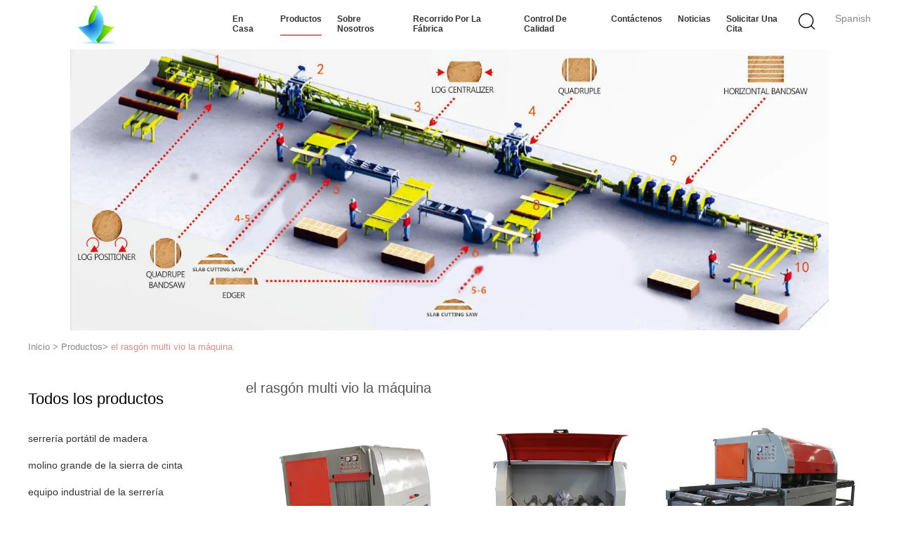

--- FILE ---
content_type: text/html
request_url: https://spanish.chinawoodsawmill.com/supplier-120368-multi-rip-saw
body_size: 29924
content:

<!DOCTYPE html>
<html lang="es">
<head>
	<meta charset="utf-8">
	<meta http-equiv="X-UA-Compatible" content="IE=edge">
	<meta name="viewport" content="width=device-width, initial-scale=1.0">
    <title>el rasgón multi vio la máquina Fábrica, Comprar buena calidad el rasgón multi vio la máquina productos de China</title>
	    <meta name="keywords" content="CHINA el rasgón multi vio la máquina, el rasgón multi vio la máquina Fábrica, Comprar el rasgón multi vio la máquina, De buena calidad el rasgón multi vio la máquina" />
            <meta name="description" content="Comprar a bajo precio el rasgón multi vio la máquina de el rasgón multi vio la máquina Fábrica, Proporcionamos buena calidad el rasgón multi vio la máquina de China." />
    			<link type='text/css' rel='stylesheet' href='/??/images/global.css,/photo/chinawoodsawmill/sitetpl/style/common.css?ver=1751964682' media='all'>
			  <script type='text/javascript' src='/js/jquery.js'></script><meta property="og:title" content="el rasgón multi vio la máquina Fábrica, Comprar buena calidad el rasgón multi vio la máquina productos de China" />
<meta property="og:description" content="Comprar a bajo precio el rasgón multi vio la máquina de el rasgón multi vio la máquina Fábrica, Proporcionamos buena calidad el rasgón multi vio la máquina de China." />
<meta property="og:type" content="product" />
<meta property="og:availability" content="instock" />
<meta property="og:site_name" content="Weifang Jiuyi Information technology co., LTD" />
<meta property="og:url" content="https://spanish.chinawoodsawmill.com/supplier-120368-multi-rip-saw-machine" />
<meta property="og:image" content="https://spanish.chinawoodsawmill.com/photo/pt148585968-80mm_500mm_multi_rip_saw_machine_circular_sawmill_for_lumber_cutting.jpg" />
<link rel="canonical" href="https://spanish.chinawoodsawmill.com/supplier-120368-multi-rip-saw-machine" />
<link rel="alternate" href="https://m.spanish.chinawoodsawmill.com/supplier-120368-multi-rip-saw-machine" media="only screen and (max-width: 640px)" />
<link rel="stylesheet" type="text/css" href="/js/guidefirstcommon.css" />
<style type="text/css">
/*<![CDATA[*/
.consent__cookie {position: fixed;top: 0;left: 0;width: 100%;height: 0%;z-index: 100000;}.consent__cookie_bg {position: fixed;top: 0;left: 0;width: 100%;height: 100%;background: #000;opacity: .6;display: none }.consent__cookie_rel {position: fixed;bottom:0;left: 0;width: 100%;background: #fff;display: -webkit-box;display: -ms-flexbox;display: flex;flex-wrap: wrap;padding: 24px 80px;-webkit-box-sizing: border-box;box-sizing: border-box;-webkit-box-pack: justify;-ms-flex-pack: justify;justify-content: space-between;-webkit-transition: all ease-in-out .3s;transition: all ease-in-out .3s }.consent__close {position: absolute;top: 20px;right: 20px;cursor: pointer }.consent__close svg {fill: #777 }.consent__close:hover svg {fill: #000 }.consent__cookie_box {flex: 1;word-break: break-word;}.consent__warm {color: #777;font-size: 16px;margin-bottom: 12px;line-height: 19px }.consent__title {color: #333;font-size: 20px;font-weight: 600;margin-bottom: 12px;line-height: 23px }.consent__itxt {color: #333;font-size: 14px;margin-bottom: 12px;display: -webkit-box;display: -ms-flexbox;display: flex;-webkit-box-align: center;-ms-flex-align: center;align-items: center }.consent__itxt i {display: -webkit-inline-box;display: -ms-inline-flexbox;display: inline-flex;width: 28px;height: 28px;border-radius: 50%;background: #e0f9e9;margin-right: 8px;-webkit-box-align: center;-ms-flex-align: center;align-items: center;-webkit-box-pack: center;-ms-flex-pack: center;justify-content: center }.consent__itxt svg {fill: #3ca860 }.consent__txt {color: #a6a6a6;font-size: 14px;margin-bottom: 8px;line-height: 17px }.consent__btns {display: -webkit-box;display: -ms-flexbox;display: flex;-webkit-box-orient: vertical;-webkit-box-direction: normal;-ms-flex-direction: column;flex-direction: column;-webkit-box-pack: center;-ms-flex-pack: center;justify-content: center;flex-shrink: 0;}.consent__btn {width: 280px;height: 40px;line-height: 40px;text-align: center;background: #3ca860;color: #fff;border-radius: 4px;margin: 8px 0;-webkit-box-sizing: border-box;box-sizing: border-box;cursor: pointer;font-size:14px}.consent__btn:hover {background: #00823b }.consent__btn.empty {color: #3ca860;border: 1px solid #3ca860;background: #fff }.consent__btn.empty:hover {background: #3ca860;color: #fff }.open .consent__cookie_bg {display: block }.open .consent__cookie_rel {bottom: 0 }@media (max-width: 760px) {.consent__btns {width: 100%;align-items: center;}.consent__cookie_rel {padding: 20px 24px }}.consent__cookie.open {display: block;}.consent__cookie {display: none;}
/*]]>*/
</style>
<style type="text/css">
/*<![CDATA[*/
@media only screen and (max-width:640px){.contact_now_dialog .content-wrap .desc{background-image:url(/images/cta_images/bg_s.png) !important}}.contact_now_dialog .content-wrap .content-wrap_header .cta-close{background-image:url(/images/cta_images/sprite.png) !important}.contact_now_dialog .content-wrap .desc{background-image:url(/images/cta_images/bg_l.png) !important}.contact_now_dialog .content-wrap .cta-btn i{background-image:url(/images/cta_images/sprite.png) !important}.contact_now_dialog .content-wrap .head-tip img{content:url(/images/cta_images/cta_contact_now.png) !important}.cusim{background-image:url(/images/imicon/im.svg) !important}.cuswa{background-image:url(/images/imicon/wa.png) !important}.cusall{background-image:url(/images/imicon/allchat.svg) !important}
/*]]>*/
</style>
<script type="text/javascript" src="/js/guidefirstcommon.js"></script>
<script type="text/javascript">
/*<![CDATA[*/
window.isvideotpl = 1;window.detailurl = '/videoabout.html';
var colorUrl = '';var isShowGuide = 2;var showGuideColor = 0;var im_appid = 10003;var im_msg="Good day, what product are you looking for?";

var cta_cid = 7956;var use_defaulProductInfo = 1;var cta_pid = 0;var test_company = 0;var webim_domain = '';var company_type = 0;var cta_equipment = 'pc'; var setcookie = 'setwebimCookie(0,0,0)'; var whatsapplink = "https://wa.me/008615069637861?text=Hi%2C+Weifang+Jiuyi+Information+technology+co.%2C+LTD%2C+I%27m+interested+in+your+products."; function insertMeta(){var str = '<meta name="mobile-web-app-capable" content="yes" /><meta name="viewport" content="width=device-width, initial-scale=1.0" />';document.head.insertAdjacentHTML('beforeend',str);} var element = document.querySelector('a.footer_webim_a[href="/webim/webim_tab.html"]');if (element) {element.parentNode.removeChild(element);}

var colorUrl = '';
var aisearch = 0;
var selfUrl = '';
window.playerReportUrl='/vod/view_count/report';
var query_string = ["Products","Show",120368];
var g_tp = '';
var customtplcolor = 99723;
var str_chat = 'charla';
				var str_call_now = 'Llama ahora.';
var str_chat_now = 'Habla ahora.';
var str_contact1 = 'Obtenga el mejor precio';var str_chat_lang='spanish';var str_contact2 = 'Obtener precio';var str_contact2 = 'El mejor precio';var str_contact = 'contacto';
window.predomainsub = "";
/*]]>*/
</script>
</head>
<body>
<img src="/logo.gif" style="display:none" alt="logo"/>
<a style="display: none!important;" title="Weifang Jiuyi Information technology co., LTD" class="float-inquiry" href="/contactnow.html" onclick='setinquiryCookie("{\"showproduct\":0,\"pid\":0,\"name\":\"\",\"source_url\":\"\",\"picurl\":\"\",\"propertyDetail\":[],\"username\":\"Mrs. alice zhang\",\"viewTime\":\"\\u00faltimo inicio de sesi\\u00f3n : 9 horas 43 minutos hace\",\"subject\":\"Por favor, env\\u00edenme su lista de precios\",\"countrycode\":\"\"}");'></a>
<script>
var originProductInfo = '';
var originProductInfo = {"showproduct":1,"pid":"7860728","name":"el rasg\u00f3n multi de 80mm-500m m vio la serrer\u00eda circular de la m\u00e1quina para el corte de la madera de construcci\u00f3n","source_url":"\/videos-7860728-80mm-500mm-multi-rip-saw-machine-circular-sawmill-for-lumber-cutting.html","picurl":"\/photo\/pd148585968-80mm_500mm_multi_rip_saw_machine_circular_sawmill_for_lumber_cutting.jpg","propertyDetail":[["Nombre","sierra de hilo multi"],["Uso","carpinter\u00eda"],["Tipo","el rasg\u00f3n vio"],["Tipo de alimentaci\u00f3n","Alimentaci\u00f3n autom\u00e1tica"]],"company_name":null,"picurl_c":"\/photo\/pc148585968-80mm_500mm_multi_rip_saw_machine_circular_sawmill_for_lumber_cutting.jpg","price":"USD3000-USD15000\/set","username":"alice zhang","viewTime":"\u00faltimo inicio de sesi\u00f3n : 8 horas 43 minutos hace","subject":"Por favor, env\u00edenme una cotizaci\u00f3n en su el rasg\u00f3n multi de 80mm-500m m vio la serrer\u00eda circular de la m\u00e1quina para el corte de la madera de construcci\u00f3n","countrycode":""};
var save_url = "/contactsave.html";
var update_url = "/updateinquiry.html";
var productInfo = {};
var defaulProductInfo = {};
var myDate = new Date();
var curDate = myDate.getFullYear()+'-'+(parseInt(myDate.getMonth())+1)+'-'+myDate.getDate();
var message = '';
var default_pop = 1;
var leaveMessageDialog = document.getElementsByClassName('leave-message-dialog')[0]; // 获取弹层
var _$$ = function (dom) {
    return document.querySelectorAll(dom);
};
resInfo = originProductInfo;
resInfo['name'] = resInfo['name'] || '';
defaulProductInfo.pid = resInfo['pid'];
defaulProductInfo.productName = resInfo['name'] ?? '';
defaulProductInfo.productInfo = resInfo['propertyDetail'];
defaulProductInfo.productImg = resInfo['picurl_c'];
defaulProductInfo.subject = resInfo['subject'] ?? '';
defaulProductInfo.productImgAlt = resInfo['name'] ?? '';
var inquirypopup_tmp = 1;
var message = 'Querido,'+'\r\n'+"No input file specified."+' '+trim(resInfo['name'])+", ¿Podría enviarme más detalles como tipo, tamaño, MOQ, material, etc.?"+'\r\n'+"¡Gracias!"+'\r\n'+"Esperando su respuesta.";
var message_1 = 'Querido,'+'\r\n'+"No input file specified."+' '+trim(resInfo['name'])+", ¿Podría enviarme más detalles como tipo, tamaño, MOQ, material, etc.?"+'\r\n'+"¡Gracias!"+'\r\n'+"Esperando su respuesta.";
var message_2 = 'Hola,'+'\r\n'+"Busco"+' '+trim(resInfo['name'])+", por favor envíeme el precio, la especificación y la imagen."+'\r\n'+"Su rápida respuesta será muy apreciada."+'\r\n'+"No dude en ponerse en contacto conmigo para obtener más información."+'\r\n'+"Muchas gracias.";
var message_3 = 'Hola,'+'\r\n'+trim(resInfo['name'])+' '+"cumple con mis expectativas."+'\r\n'+"Por favor, dame el mejor precio y otra información sobre el producto."+'\r\n'+"No dude en ponerse en contacto conmigo a través de mi correo."+'\r\n'+"Muchas gracias.";
var message_5 = 'Hola,'+'\r\n'+"Estoy muy interesado en tu"+' '+trim(resInfo['name'])+'.'+'\r\n'+"Por favor envíeme los detalles de su producto."+'\r\n'+"Esperamos su rápida respuesta."+'\r\n'+"No dude en contactarme por correo."+'\r\n'+"¡Saludos!";
var message_4 = 'Querido,'+'\r\n'+"¿Cuál es el precio FOB en su"+' '+trim(resInfo['name'])+'?'+'\r\n'+"¿Cuál es el nombre del puerto más cercano?"+'\r\n'+"Por favor, respóndame lo antes posible, sería mejor compartir más información."+'\r\n'+"¡Saludos!";
var message_6 = 'Querido,'+'\r\n'+"Proporcione información sobre su"+' '+trim(resInfo['name'])+", como tipo, tamaño, material y, por supuesto, el mejor precio."+'\r\n'+"Esperamos su rápida respuesta."+'\r\n'+"Gracias!";
var message_7 = 'Querido,'+'\r\n'+"Puedes suministrar"+' '+trim(resInfo['name'])+" ¿para nosotros?"+'\r\n'+"Primero queremos una lista de precios y algunos detalles del producto."+'\r\n'+"Espero recibir una respuesta lo antes posible y espero cooperar."+'\r\n'+"Muchas gracias.";
var message_8 = 'Hola,'+'\r\n'+"Busco"+' '+trim(resInfo['name'])+", por favor, dame información más detallada sobre el producto."+'\r\n'+"Espero su respuesta."+'\r\n'+"Gracias!";
var message_9 = 'Hola,'+'\r\n'+"Tu"+' '+trim(resInfo['name'])+" cumple muy bien mis requisitos."+'\r\n'+"Por favor envíeme el precio, las especificaciones y el modelo similar estará bien."+'\r\n'+"Siéntete libre de charlar conmigo."+'\r\n'+"¡Gracias!";
var message_10 = 'Querido,'+'\r\n'+"Quiero saber más sobre los detalles y cotización de"+' '+trim(resInfo['name'])+'.'+'\r\n'+"No dude en ponerse en contacto conmigo."+'\r\n'+"¡Saludos!";

var r = getRandom(1,10);

defaulProductInfo.message = eval("message_"+r);
    defaulProductInfo.message = eval("message_"+r);
        var mytAjax = {

    post: function(url, data, fn) {
        var xhr = new XMLHttpRequest();
        xhr.open("POST", url, true);
        xhr.setRequestHeader("Content-Type", "application/x-www-form-urlencoded;charset=UTF-8");
        xhr.setRequestHeader("X-Requested-With", "XMLHttpRequest");
        xhr.setRequestHeader('Content-Type','text/plain;charset=UTF-8');
        xhr.onreadystatechange = function() {
            if(xhr.readyState == 4 && (xhr.status == 200 || xhr.status == 304)) {
                fn.call(this, xhr.responseText);
            }
        };
        xhr.send(data);
    },

    postform: function(url, data, fn) {
        var xhr = new XMLHttpRequest();
        xhr.open("POST", url, true);
        xhr.setRequestHeader("X-Requested-With", "XMLHttpRequest");
        xhr.onreadystatechange = function() {
            if(xhr.readyState == 4 && (xhr.status == 200 || xhr.status == 304)) {
                fn.call(this, xhr.responseText);
            }
        };
        xhr.send(data);
    }
};
/*window.onload = function(){
    leaveMessageDialog = document.getElementsByClassName('leave-message-dialog')[0];
    if (window.localStorage.recordDialogStatus=='undefined' || (window.localStorage.recordDialogStatus!='undefined' && window.localStorage.recordDialogStatus != curDate)) {
        setTimeout(function(){
            if(parseInt(inquirypopup_tmp%10) == 1){
                creatDialog(defaulProductInfo, 1);
            }
        }, 6000);
    }
};*/
function trim(str)
{
    str = str.replace(/(^\s*)/g,"");
    return str.replace(/(\s*$)/g,"");
};
function getRandom(m,n){
    var num = Math.floor(Math.random()*(m - n) + n);
    return num;
};
function strBtn(param) {

    var starattextarea = document.getElementById("textareamessage").value.length;
    var email = document.getElementById("startEmail").value;

    var default_tip = document.querySelectorAll(".watermark_container").length;
    if (20 < starattextarea && starattextarea < 3000) {
        if(default_tip>0){
            document.getElementById("textareamessage1").parentNode.parentNode.nextElementSibling.style.display = "none";
        }else{
            document.getElementById("textareamessage1").parentNode.nextElementSibling.style.display = "none";
        }

    } else {
        if(default_tip>0){
            document.getElementById("textareamessage1").parentNode.parentNode.nextElementSibling.style.display = "block";
        }else{
            document.getElementById("textareamessage1").parentNode.nextElementSibling.style.display = "block";
        }

        return;
    }

    // var re = /^([a-zA-Z0-9_-])+@([a-zA-Z0-9_-])+\.([a-zA-Z0-9_-])+/i;/*邮箱不区分大小写*/
    var re = /^[a-zA-Z0-9][\w-]*(\.?[\w-]+)*@[a-zA-Z0-9-]+(\.[a-zA-Z0-9]+)+$/i;
    if (!re.test(email)) {
        document.getElementById("startEmail").nextElementSibling.style.display = "block";
        return;
    } else {
        document.getElementById("startEmail").nextElementSibling.style.display = "none";
    }

    var subject = document.getElementById("pop_subject").value;
    var pid = document.getElementById("pop_pid").value;
    var message = document.getElementById("textareamessage").value;
    var sender_email = document.getElementById("startEmail").value;
    var tel = '';
    if (document.getElementById("tel0") != undefined && document.getElementById("tel0") != '')
        tel = document.getElementById("tel0").value;
    var form_serialize = '&tel='+tel;

    form_serialize = form_serialize.replace(/\+/g, "%2B");
    mytAjax.post(save_url,"pid="+pid+"&subject="+subject+"&email="+sender_email+"&message="+(message)+form_serialize,function(res){
        var mes = JSON.parse(res);
        if(mes.status == 200){
            var iid = mes.iid;
            document.getElementById("pop_iid").value = iid;
            document.getElementById("pop_uuid").value = mes.uuid;

            if(typeof gtag_report_conversion === "function"){
                gtag_report_conversion();//执行统计js代码
            }
            if(typeof fbq === "function"){
                fbq('track','Purchase');//执行统计js代码
            }
        }
    });
    for (var index = 0; index < document.querySelectorAll(".dialog-content-pql").length; index++) {
        document.querySelectorAll(".dialog-content-pql")[index].style.display = "none";
    };
    $('#idphonepql').val(tel);
    document.getElementById("dialog-content-pql-id").style.display = "block";
    ;
};
function twoBtnOk(param) {

    var selectgender = document.getElementById("Mr").innerHTML;
    var iid = document.getElementById("pop_iid").value;
    var sendername = document.getElementById("idnamepql").value;
    var senderphone = document.getElementById("idphonepql").value;
    var sendercname = document.getElementById("idcompanypql").value;
    var uuid = document.getElementById("pop_uuid").value;
    var gender = 2;
    if(selectgender == 'Mr.') gender = 0;
    if(selectgender == 'Mrs.') gender = 1;
    var pid = document.getElementById("pop_pid").value;
    var form_serialize = '';

        form_serialize = form_serialize.replace(/\+/g, "%2B");

    mytAjax.post(update_url,"iid="+iid+"&gender="+gender+"&uuid="+uuid+"&name="+(sendername)+"&tel="+(senderphone)+"&company="+(sendercname)+form_serialize,function(res){});

    for (var index = 0; index < document.querySelectorAll(".dialog-content-pql").length; index++) {
        document.querySelectorAll(".dialog-content-pql")[index].style.display = "none";
    };
    document.getElementById("dialog-content-pql-ok").style.display = "block";

};
function toCheckMust(name) {
    $('#'+name+'error').hide();
}
function handClidk(param) {
    var starattextarea = document.getElementById("textareamessage1").value.length;
    var email = document.getElementById("startEmail1").value;
    var default_tip = document.querySelectorAll(".watermark_container").length;
    if (20 < starattextarea && starattextarea < 3000) {
        if(default_tip>0){
            document.getElementById("textareamessage1").parentNode.parentNode.nextElementSibling.style.display = "none";
        }else{
            document.getElementById("textareamessage1").parentNode.nextElementSibling.style.display = "none";
        }

    } else {
        if(default_tip>0){
            document.getElementById("textareamessage1").parentNode.parentNode.nextElementSibling.style.display = "block";
        }else{
            document.getElementById("textareamessage1").parentNode.nextElementSibling.style.display = "block";
        }

        return;
    }

    // var re = /^([a-zA-Z0-9_-])+@([a-zA-Z0-9_-])+\.([a-zA-Z0-9_-])+/i;
    var re = /^[a-zA-Z0-9][\w-]*(\.?[\w-]+)*@[a-zA-Z0-9-]+(\.[a-zA-Z0-9]+)+$/i;
    if (!re.test(email)) {
        document.getElementById("startEmail1").nextElementSibling.style.display = "block";
        return;
    } else {
        document.getElementById("startEmail1").nextElementSibling.style.display = "none";
    }

    var subject = document.getElementById("pop_subject").value;
    var pid = document.getElementById("pop_pid").value;
    var message = document.getElementById("textareamessage1").value;
    var sender_email = document.getElementById("startEmail1").value;
    var form_serialize = tel = '';
    if (document.getElementById("tel1") != undefined && document.getElementById("tel1") != '')
        tel = document.getElementById("tel1").value;
        mytAjax.post(save_url,"email="+sender_email+"&tel="+tel+"&pid="+pid+"&message="+message+"&subject="+subject+form_serialize,function(res){

        var mes = JSON.parse(res);
        if(mes.status == 200){
            var iid = mes.iid;
            document.getElementById("pop_iid").value = iid;
            document.getElementById("pop_uuid").value = mes.uuid;
            if(typeof gtag_report_conversion === "function"){
                gtag_report_conversion();//执行统计js代码
            }
        }

    });
    for (var index = 0; index < document.querySelectorAll(".dialog-content-pql").length; index++) {
        document.querySelectorAll(".dialog-content-pql")[index].style.display = "none";
    };
    $('#idphonepql').val(tel);
    document.getElementById("dialog-content-pql-id").style.display = "block";

};
window.addEventListener('load', function () {
    $('.checkbox-wrap label').each(function(){
        if($(this).find('input').prop('checked')){
            $(this).addClass('on')
        }else {
            $(this).removeClass('on')
        }
    })
    $(document).on('click', '.checkbox-wrap label' , function(ev){
        if (ev.target.tagName.toUpperCase() != 'INPUT') {
            $(this).toggleClass('on')
        }
    })
})

function hand_video(pdata) {
    data = JSON.parse(pdata);
    productInfo.productName = data.productName;
    productInfo.productInfo = data.productInfo;
    productInfo.productImg = data.productImg;
    productInfo.subject = data.subject;

    var message = 'Querido,'+'\r\n'+"No input file specified."+' '+trim(data.productName)+", ¿podría enviarme más detalles como tipo, tamaño, cantidad, material, etc.?"+'\r\n'+"¡Gracias!"+'\r\n'+"Esperando su respuesta.";

    var message = 'Querido,'+'\r\n'+"No input file specified."+' '+trim(data.productName)+", ¿Podría enviarme más detalles como tipo, tamaño, MOQ, material, etc.?"+'\r\n'+"¡Gracias!"+'\r\n'+"Esperando su respuesta.";
    var message_1 = 'Querido,'+'\r\n'+"No input file specified."+' '+trim(data.productName)+", ¿Podría enviarme más detalles como tipo, tamaño, MOQ, material, etc.?"+'\r\n'+"¡Gracias!"+'\r\n'+"Esperando su respuesta.";
    var message_2 = 'Hola,'+'\r\n'+"Busco"+' '+trim(data.productName)+", por favor envíeme el precio, la especificación y la imagen."+'\r\n'+"Su rápida respuesta será muy apreciada."+'\r\n'+"No dude en ponerse en contacto conmigo para obtener más información."+'\r\n'+"Muchas gracias.";
    var message_3 = 'Hola,'+'\r\n'+trim(data.productName)+' '+"cumple con mis expectativas."+'\r\n'+"Por favor, dame el mejor precio y otra información sobre el producto."+'\r\n'+"No dude en ponerse en contacto conmigo a través de mi correo."+'\r\n'+"Muchas gracias.";

    var message_4 = 'Querido,'+'\r\n'+"¿Cuál es el precio FOB en su"+' '+trim(data.productName)+'?'+'\r\n'+"¿Cuál es el nombre del puerto más cercano?"+'\r\n'+"Por favor, respóndame lo antes posible, sería mejor compartir más información."+'\r\n'+"¡Saludos!";
    var message_5 = 'Hola,'+'\r\n'+"Estoy muy interesado en tu"+' '+trim(data.productName)+'.'+'\r\n'+"Por favor envíeme los detalles de su producto."+'\r\n'+"Esperamos su rápida respuesta."+'\r\n'+"No dude en contactarme por correo."+'\r\n'+"¡Saludos!";

    var message_6 = 'Querido,'+'\r\n'+"Proporcione información sobre su"+' '+trim(data.productName)+", como tipo, tamaño, material y, por supuesto, el mejor precio."+'\r\n'+"Esperamos su rápida respuesta."+'\r\n'+"Gracias!";
    var message_7 = 'Querido,'+'\r\n'+"Puedes suministrar"+' '+trim(data.productName)+" ¿para nosotros?"+'\r\n'+"Primero queremos una lista de precios y algunos detalles del producto."+'\r\n'+"Espero recibir una respuesta lo antes posible y espero cooperar."+'\r\n'+"Muchas gracias.";
    var message_8 = 'Hola,'+'\r\n'+"Busco"+' '+trim(data.productName)+", por favor, dame información más detallada sobre el producto."+'\r\n'+"Espero su respuesta."+'\r\n'+"Gracias!";
    var message_9 = 'Hola,'+'\r\n'+"Tu"+' '+trim(data.productName)+" cumple muy bien mis requisitos."+'\r\n'+"Por favor envíeme el precio, las especificaciones y el modelo similar estará bien."+'\r\n'+"Siéntete libre de charlar conmigo."+'\r\n'+"¡Gracias!";
    var message_10 = 'Querido,'+'\r\n'+"Quiero saber más sobre los detalles y cotización de"+' '+trim(data.productName)+'.'+'\r\n'+"No dude en ponerse en contacto conmigo."+'\r\n'+"¡Saludos!";

    var r = getRandom(1,10);

    productInfo.message = eval("message_"+r);
            if(parseInt(inquirypopup_tmp/10) == 1){
        productInfo.message = "";
    }
    productInfo.pid = data.pid;
    creatDialog(productInfo, 2);
};

function handDialog(pdata) {
    data = JSON.parse(pdata);
    productInfo.productName = data.productName;
    productInfo.productInfo = data.productInfo;
    productInfo.productImg = data.productImg;
    productInfo.subject = data.subject;

    var message = 'Querido,'+'\r\n'+"No input file specified."+' '+trim(data.productName)+", ¿podría enviarme más detalles como tipo, tamaño, cantidad, material, etc.?"+'\r\n'+"¡Gracias!"+'\r\n'+"Esperando su respuesta.";

    var message = 'Querido,'+'\r\n'+"No input file specified."+' '+trim(data.productName)+", ¿Podría enviarme más detalles como tipo, tamaño, MOQ, material, etc.?"+'\r\n'+"¡Gracias!"+'\r\n'+"Esperando su respuesta.";
    var message_1 = 'Querido,'+'\r\n'+"No input file specified."+' '+trim(data.productName)+", ¿Podría enviarme más detalles como tipo, tamaño, MOQ, material, etc.?"+'\r\n'+"¡Gracias!"+'\r\n'+"Esperando su respuesta.";
    var message_2 = 'Hola,'+'\r\n'+"Busco"+' '+trim(data.productName)+", por favor envíeme el precio, la especificación y la imagen."+'\r\n'+"Su rápida respuesta será muy apreciada."+'\r\n'+"No dude en ponerse en contacto conmigo para obtener más información."+'\r\n'+"Muchas gracias.";
    var message_3 = 'Hola,'+'\r\n'+trim(data.productName)+' '+"cumple con mis expectativas."+'\r\n'+"Por favor, dame el mejor precio y otra información sobre el producto."+'\r\n'+"No dude en ponerse en contacto conmigo a través de mi correo."+'\r\n'+"Muchas gracias.";

    var message_4 = 'Querido,'+'\r\n'+"¿Cuál es el precio FOB en su"+' '+trim(data.productName)+'?'+'\r\n'+"¿Cuál es el nombre del puerto más cercano?"+'\r\n'+"Por favor, respóndame lo antes posible, sería mejor compartir más información."+'\r\n'+"¡Saludos!";
    var message_5 = 'Hola,'+'\r\n'+"Estoy muy interesado en tu"+' '+trim(data.productName)+'.'+'\r\n'+"Por favor envíeme los detalles de su producto."+'\r\n'+"Esperamos su rápida respuesta."+'\r\n'+"No dude en contactarme por correo."+'\r\n'+"¡Saludos!";
        var message_6 = 'Querido,'+'\r\n'+"Proporcione información sobre su"+' '+trim(data.productName)+", como tipo, tamaño, material y, por supuesto, el mejor precio."+'\r\n'+"Esperamos su rápida respuesta."+'\r\n'+"Gracias!";
    var message_7 = 'Querido,'+'\r\n'+"Puedes suministrar"+' '+trim(data.productName)+" ¿para nosotros?"+'\r\n'+"Primero queremos una lista de precios y algunos detalles del producto."+'\r\n'+"Espero recibir una respuesta lo antes posible y espero cooperar."+'\r\n'+"Muchas gracias.";
    var message_8 = 'Hola,'+'\r\n'+"Busco"+' '+trim(data.productName)+", por favor, dame información más detallada sobre el producto."+'\r\n'+"Espero su respuesta."+'\r\n'+"Gracias!";
    var message_9 = 'Hola,'+'\r\n'+"Tu"+' '+trim(data.productName)+" cumple muy bien mis requisitos."+'\r\n'+"Por favor envíeme el precio, las especificaciones y el modelo similar estará bien."+'\r\n'+"Siéntete libre de charlar conmigo."+'\r\n'+"¡Gracias!";
    var message_10 = 'Querido,'+'\r\n'+"Quiero saber más sobre los detalles y cotización de"+' '+trim(data.productName)+'.'+'\r\n'+"No dude en ponerse en contacto conmigo."+'\r\n'+"¡Saludos!";

    var r = getRandom(1,10);
    productInfo.message = eval("message_"+r);
            if(parseInt(inquirypopup_tmp/10) == 1){
        productInfo.message = "";
    }
    productInfo.pid = data.pid;
    creatDialog(productInfo, 2);
};

function closepql(param) {

    leaveMessageDialog.style.display = 'none';
};

function closepql2(param) {

    for (var index = 0; index < document.querySelectorAll(".dialog-content-pql").length; index++) {
        document.querySelectorAll(".dialog-content-pql")[index].style.display = "none";
    };
    document.getElementById("dialog-content-pql-ok").style.display = "block";
};

function decodeHtmlEntities(str) {
    var tempElement = document.createElement('div');
    tempElement.innerHTML = str;
    return tempElement.textContent || tempElement.innerText || '';
}

function initProduct(productInfo,type){

    productInfo.productName = decodeHtmlEntities(productInfo.productName);
    productInfo.message = decodeHtmlEntities(productInfo.message);

    leaveMessageDialog = document.getElementsByClassName('leave-message-dialog')[0];
    leaveMessageDialog.style.display = "block";
    if(type == 3){
        var popinquiryemail = document.getElementById("popinquiryemail").value;
        _$$("#startEmail1")[0].value = popinquiryemail;
    }else{
        _$$("#startEmail1")[0].value = "";
    }
    _$$("#startEmail")[0].value = "";
    _$$("#idnamepql")[0].value = "";
    _$$("#idphonepql")[0].value = "";
    _$$("#idcompanypql")[0].value = "";

    _$$("#pop_pid")[0].value = productInfo.pid;
    _$$("#pop_subject")[0].value = productInfo.subject;
    
    if(parseInt(inquirypopup_tmp/10) == 1){
        productInfo.message = "";
    }

    _$$("#textareamessage1")[0].value = productInfo.message;
    _$$("#textareamessage")[0].value = productInfo.message;

    _$$("#dialog-content-pql-id .titlep")[0].innerHTML = productInfo.productName;
    _$$("#dialog-content-pql-id img")[0].setAttribute("src", productInfo.productImg);
    _$$("#dialog-content-pql-id img")[0].setAttribute("alt", productInfo.productImgAlt);

    _$$("#dialog-content-pql-id-hand img")[0].setAttribute("src", productInfo.productImg);
    _$$("#dialog-content-pql-id-hand img")[0].setAttribute("alt", productInfo.productImgAlt);
    _$$("#dialog-content-pql-id-hand .titlep")[0].innerHTML = productInfo.productName;

    if (productInfo.productInfo.length > 0) {
        var ul2, ul;
        ul = document.createElement("ul");
        for (var index = 0; index < productInfo.productInfo.length; index++) {
            var el = productInfo.productInfo[index];
            var li = document.createElement("li");
            var span1 = document.createElement("span");
            span1.innerHTML = el[0] + ":";
            var span2 = document.createElement("span");
            span2.innerHTML = el[1];
            li.appendChild(span1);
            li.appendChild(span2);
            ul.appendChild(li);

        }
        ul2 = ul.cloneNode(true);
        if (type === 1) {
            _$$("#dialog-content-pql-id .left")[0].replaceChild(ul, _$$("#dialog-content-pql-id .left ul")[0]);
        } else {
            _$$("#dialog-content-pql-id-hand .left")[0].replaceChild(ul2, _$$("#dialog-content-pql-id-hand .left ul")[0]);
            _$$("#dialog-content-pql-id .left")[0].replaceChild(ul, _$$("#dialog-content-pql-id .left ul")[0]);
        }
    };
    for (var index = 0; index < _$$("#dialog-content-pql-id .right ul li").length; index++) {
        _$$("#dialog-content-pql-id .right ul li")[index].addEventListener("click", function (params) {
            _$$("#dialog-content-pql-id .right #Mr")[0].innerHTML = this.innerHTML
        }, false)

    };

};
function closeInquiryCreateDialog() {
    document.getElementById("xuanpan_dialog_box_pql").style.display = "none";
};
function showInquiryCreateDialog() {
    document.getElementById("xuanpan_dialog_box_pql").style.display = "block";
};
function submitPopInquiry(){
    var message = document.getElementById("inquiry_message").value;
    var email = document.getElementById("inquiry_email").value;
    var subject = defaulProductInfo.subject;
    var pid = defaulProductInfo.pid;
    if (email === undefined) {
        showInquiryCreateDialog();
        document.getElementById("inquiry_email").style.border = "1px solid red";
        return false;
    };
    if (message === undefined) {
        showInquiryCreateDialog();
        document.getElementById("inquiry_message").style.border = "1px solid red";
        return false;
    };
    if (email.search(/^\w+((-\w+)|(\.\w+))*\@[A-Za-z0-9]+((\.|-)[A-Za-z0-9]+)*\.[A-Za-z0-9]+$/) == -1) {
        document.getElementById("inquiry_email").style.border= "1px solid red";
        showInquiryCreateDialog();
        return false;
    } else {
        document.getElementById("inquiry_email").style.border= "";
    };
    if (message.length < 20 || message.length >3000) {
        showInquiryCreateDialog();
        document.getElementById("inquiry_message").style.border = "1px solid red";
        return false;
    } else {
        document.getElementById("inquiry_message").style.border = "";
    };
    var tel = '';
    if (document.getElementById("tel") != undefined && document.getElementById("tel") != '')
        tel = document.getElementById("tel").value;

    mytAjax.post(save_url,"pid="+pid+"&subject="+subject+"&email="+email+"&message="+(message)+'&tel='+tel,function(res){
        var mes = JSON.parse(res);
        if(mes.status == 200){
            var iid = mes.iid;
            document.getElementById("pop_iid").value = iid;
            document.getElementById("pop_uuid").value = mes.uuid;

        }
    });
    initProduct(defaulProductInfo);
    for (var index = 0; index < document.querySelectorAll(".dialog-content-pql").length; index++) {
        document.querySelectorAll(".dialog-content-pql")[index].style.display = "none";
    };
    $('#idphonepql').val(tel);
    document.getElementById("dialog-content-pql-id").style.display = "block";

};

//带附件上传
function submitPopInquiryfile(email_id,message_id,check_sort,name_id,phone_id,company_id,attachments){

    if(typeof(check_sort) == 'undefined'){
        check_sort = 0;
    }
    var message = document.getElementById(message_id).value;
    var email = document.getElementById(email_id).value;
    var attachments = document.getElementById(attachments).value;
    if(typeof(name_id) !== 'undefined' && name_id != ""){
        var name  = document.getElementById(name_id).value;
    }
    if(typeof(phone_id) !== 'undefined' && phone_id != ""){
        var phone = document.getElementById(phone_id).value;
    }
    if(typeof(company_id) !== 'undefined' && company_id != ""){
        var company = document.getElementById(company_id).value;
    }
    var subject = defaulProductInfo.subject;
    var pid = defaulProductInfo.pid;

    if(check_sort == 0){
        if (email === undefined) {
            showInquiryCreateDialog();
            document.getElementById(email_id).style.border = "1px solid red";
            return false;
        };
        if (message === undefined) {
            showInquiryCreateDialog();
            document.getElementById(message_id).style.border = "1px solid red";
            return false;
        };

        if (email.search(/^\w+((-\w+)|(\.\w+))*\@[A-Za-z0-9]+((\.|-)[A-Za-z0-9]+)*\.[A-Za-z0-9]+$/) == -1) {
            document.getElementById(email_id).style.border= "1px solid red";
            showInquiryCreateDialog();
            return false;
        } else {
            document.getElementById(email_id).style.border= "";
        };
        if (message.length < 20 || message.length >3000) {
            showInquiryCreateDialog();
            document.getElementById(message_id).style.border = "1px solid red";
            return false;
        } else {
            document.getElementById(message_id).style.border = "";
        };
    }else{

        if (message === undefined) {
            showInquiryCreateDialog();
            document.getElementById(message_id).style.border = "1px solid red";
            return false;
        };

        if (email === undefined) {
            showInquiryCreateDialog();
            document.getElementById(email_id).style.border = "1px solid red";
            return false;
        };

        if (message.length < 20 || message.length >3000) {
            showInquiryCreateDialog();
            document.getElementById(message_id).style.border = "1px solid red";
            return false;
        } else {
            document.getElementById(message_id).style.border = "";
        };

        if (email.search(/^\w+((-\w+)|(\.\w+))*\@[A-Za-z0-9]+((\.|-)[A-Za-z0-9]+)*\.[A-Za-z0-9]+$/) == -1) {
            document.getElementById(email_id).style.border= "1px solid red";
            showInquiryCreateDialog();
            return false;
        } else {
            document.getElementById(email_id).style.border= "";
        };

    };

    mytAjax.post(save_url,"pid="+pid+"&subject="+subject+"&email="+email+"&message="+message+"&company="+company+"&attachments="+attachments,function(res){
        var mes = JSON.parse(res);
        if(mes.status == 200){
            var iid = mes.iid;
            document.getElementById("pop_iid").value = iid;
            document.getElementById("pop_uuid").value = mes.uuid;

            if(typeof gtag_report_conversion === "function"){
                gtag_report_conversion();//执行统计js代码
            }
            if(typeof fbq === "function"){
                fbq('track','Purchase');//执行统计js代码
            }
        }
    });
    initProduct(defaulProductInfo);

    if(name !== undefined && name != ""){
        _$$("#idnamepql")[0].value = name;
    }

    if(phone !== undefined && phone != ""){
        _$$("#idphonepql")[0].value = phone;
    }

    if(company !== undefined && company != ""){
        _$$("#idcompanypql")[0].value = company;
    }

    for (var index = 0; index < document.querySelectorAll(".dialog-content-pql").length; index++) {
        document.querySelectorAll(".dialog-content-pql")[index].style.display = "none";
    };
    document.getElementById("dialog-content-pql-id").style.display = "block";

};
function submitPopInquiryByParam(email_id,message_id,check_sort,name_id,phone_id,company_id){

    if(typeof(check_sort) == 'undefined'){
        check_sort = 0;
    }

    var senderphone = '';
    var message = document.getElementById(message_id).value;
    var email = document.getElementById(email_id).value;
    if(typeof(name_id) !== 'undefined' && name_id != ""){
        var name  = document.getElementById(name_id).value;
    }
    if(typeof(phone_id) !== 'undefined' && phone_id != ""){
        var phone = document.getElementById(phone_id).value;
        senderphone = phone;
    }
    if(typeof(company_id) !== 'undefined' && company_id != ""){
        var company = document.getElementById(company_id).value;
    }
    var subject = defaulProductInfo.subject;
    var pid = defaulProductInfo.pid;

    if(check_sort == 0){
        if (email === undefined) {
            showInquiryCreateDialog();
            document.getElementById(email_id).style.border = "1px solid red";
            return false;
        };
        if (message === undefined) {
            showInquiryCreateDialog();
            document.getElementById(message_id).style.border = "1px solid red";
            return false;
        };

        if (email.search(/^\w+((-\w+)|(\.\w+))*\@[A-Za-z0-9]+((\.|-)[A-Za-z0-9]+)*\.[A-Za-z0-9]+$/) == -1) {
            document.getElementById(email_id).style.border= "1px solid red";
            showInquiryCreateDialog();
            return false;
        } else {
            document.getElementById(email_id).style.border= "";
        };
        if (message.length < 20 || message.length >3000) {
            showInquiryCreateDialog();
            document.getElementById(message_id).style.border = "1px solid red";
            return false;
        } else {
            document.getElementById(message_id).style.border = "";
        };
    }else{

        if (message === undefined) {
            showInquiryCreateDialog();
            document.getElementById(message_id).style.border = "1px solid red";
            return false;
        };

        if (email === undefined) {
            showInquiryCreateDialog();
            document.getElementById(email_id).style.border = "1px solid red";
            return false;
        };

        if (message.length < 20 || message.length >3000) {
            showInquiryCreateDialog();
            document.getElementById(message_id).style.border = "1px solid red";
            return false;
        } else {
            document.getElementById(message_id).style.border = "";
        };

        if (email.search(/^\w+((-\w+)|(\.\w+))*\@[A-Za-z0-9]+((\.|-)[A-Za-z0-9]+)*\.[A-Za-z0-9]+$/) == -1) {
            document.getElementById(email_id).style.border= "1px solid red";
            showInquiryCreateDialog();
            return false;
        } else {
            document.getElementById(email_id).style.border= "";
        };

    };

    var productsku = "";
    if($("#product_sku").length > 0){
        productsku = $("#product_sku").html();
    }

    mytAjax.post(save_url,"tel="+senderphone+"&pid="+pid+"&subject="+subject+"&email="+email+"&message="+message+"&messagesku="+encodeURI(productsku),function(res){
        var mes = JSON.parse(res);
        if(mes.status == 200){
            var iid = mes.iid;
            document.getElementById("pop_iid").value = iid;
            document.getElementById("pop_uuid").value = mes.uuid;

            if(typeof gtag_report_conversion === "function"){
                gtag_report_conversion();//执行统计js代码
            }
            if(typeof fbq === "function"){
                fbq('track','Purchase');//执行统计js代码
            }
        }
    });
    initProduct(defaulProductInfo);

    if(name !== undefined && name != ""){
        _$$("#idnamepql")[0].value = name;
    }

    if(phone !== undefined && phone != ""){
        _$$("#idphonepql")[0].value = phone;
    }

    if(company !== undefined && company != ""){
        _$$("#idcompanypql")[0].value = company;
    }

    for (var index = 0; index < document.querySelectorAll(".dialog-content-pql").length; index++) {
        document.querySelectorAll(".dialog-content-pql")[index].style.display = "none";

    };
    document.getElementById("dialog-content-pql-id").style.display = "block";

};

function creat_videoDialog(productInfo, type) {

    if(type == 1){
        if(default_pop != 1){
            return false;
        }
        window.localStorage.recordDialogStatus = curDate;
    }else{
        default_pop = 0;
    }
    initProduct(productInfo, type);
    if (type === 1) {
        // 自动弹出
        for (var index = 0; index < document.querySelectorAll(".dialog-content-pql").length; index++) {

            document.querySelectorAll(".dialog-content-pql")[index].style.display = "none";
        };
        document.getElementById("dialog-content-pql").style.display = "block";
    } else {
        // 手动弹出
        for (var index = 0; index < document.querySelectorAll(".dialog-content-pql").length; index++) {
            document.querySelectorAll(".dialog-content-pql")[index].style.display = "none";
        };
        document.getElementById("dialog-content-pql-id-hand").style.display = "block";
    }
}

function creatDialog(productInfo, type) {

    if(type == 1){
        if(default_pop != 1){
            return false;
        }
        window.localStorage.recordDialogStatus = curDate;
    }else{
        default_pop = 0;
    }
    initProduct(productInfo, type);
    if (type === 1) {
        // 自动弹出
        for (var index = 0; index < document.querySelectorAll(".dialog-content-pql").length; index++) {

            document.querySelectorAll(".dialog-content-pql")[index].style.display = "none";
        };
        document.getElementById("dialog-content-pql").style.display = "block";
    } else {
        // 手动弹出
        for (var index = 0; index < document.querySelectorAll(".dialog-content-pql").length; index++) {
            document.querySelectorAll(".dialog-content-pql")[index].style.display = "none";
        };
        document.getElementById("dialog-content-pql-id-hand").style.display = "block";
    }
}

//带邮箱信息打开询盘框 emailtype=1表示带入邮箱
function openDialog(emailtype){
    var type = 2;//不带入邮箱，手动弹出
    if(emailtype == 1){
        var popinquiryemail = document.getElementById("popinquiryemail").value;
        // var re = /^([a-zA-Z0-9_-])+@([a-zA-Z0-9_-])+\.([a-zA-Z0-9_-])+/i;
        var re = /^[a-zA-Z0-9][\w-]*(\.?[\w-]+)*@[a-zA-Z0-9-]+(\.[a-zA-Z0-9]+)+$/i;
        if (!re.test(popinquiryemail)) {
            //前端提示样式;
            showInquiryCreateDialog();
            document.getElementById("popinquiryemail").style.border = "1px solid red";
            return false;
        } else {
            //前端提示样式;
        }
        var type = 3;
    }
    creatDialog(defaulProductInfo,type);
}

//上传附件
function inquiryUploadFile(){
    var fileObj = document.querySelector("#fileId").files[0];
    //构建表单数据
    var formData = new FormData();
    var filesize = fileObj.size;
    if(filesize > 10485760 || filesize == 0) {
        document.getElementById("filetips").style.display = "block";
        return false;
    }else {
        document.getElementById("filetips").style.display = "none";
    }
    formData.append('popinquiryfile', fileObj);
    document.getElementById("quotefileform").reset();
    var save_url = "/inquiryuploadfile.html";
    mytAjax.postform(save_url,formData,function(res){
        var mes = JSON.parse(res);
        if(mes.status == 200){
            document.getElementById("uploader-file-info").innerHTML = document.getElementById("uploader-file-info").innerHTML + "<span class=op>"+mes.attfile.name+"<a class=delatt id=att"+mes.attfile.id+" onclick=delatt("+mes.attfile.id+");>Delete</a></span>";
            var nowattachs = document.getElementById("attachments").value;
            if( nowattachs !== ""){
                var attachs = JSON.parse(nowattachs);
                attachs[mes.attfile.id] = mes.attfile;
            }else{
                var attachs = {};
                attachs[mes.attfile.id] = mes.attfile;
            }
            document.getElementById("attachments").value = JSON.stringify(attachs);
        }
    });
}
//附件删除
function delatt(attid)
{
    var nowattachs = document.getElementById("attachments").value;
    if( nowattachs !== ""){
        var attachs = JSON.parse(nowattachs);
        if(attachs[attid] == ""){
            return false;
        }
        var formData = new FormData();
        var delfile = attachs[attid]['filename'];
        var save_url = "/inquirydelfile.html";
        if(delfile != "") {
            formData.append('delfile', delfile);
            mytAjax.postform(save_url, formData, function (res) {
                if(res !== "") {
                    var mes = JSON.parse(res);
                    if (mes.status == 200) {
                        delete attachs[attid];
                        document.getElementById("attachments").value = JSON.stringify(attachs);
                        var s = document.getElementById("att"+attid);
                        s.parentNode.remove();
                    }
                }
            });
        }
    }else{
        return false;
    }
}

</script>
<div class="leave-message-dialog" style="display: none">
<style>
    .leave-message-dialog .close:before, .leave-message-dialog .close:after{
        content:initial;
    }
</style>
<div class="dialog-content-pql" id="dialog-content-pql" style="display: none">
    <span class="close" onclick="closepql()"><img src="/images/close.png" alt="close"></span>
    <div class="title">
        <p class="firstp-pql">Deja un mensaje</p>
        <p class="lastp-pql">¡Te llamaremos pronto!</p>
    </div>
    <div class="form">
        <div class="textarea">
            <textarea style='font-family: robot;'  name="" id="textareamessage" cols="30" rows="10" style="margin-bottom:14px;width:100%"
                placeholder="Incorpore por favor sus detalles de la investigación."></textarea>
        </div>
        <p class="error-pql"> <span class="icon-pql"><img src="/images/error.png" alt="Weifang Jiuyi Information technology co., LTD"></span> ¡Su mensaje debe tener entre 20 y 3.000 caracteres!</p>
        <input id="startEmail" type="text" placeholder="Entre en su email" onkeydown="if(event.keyCode === 13){ strBtn();}">
        <p class="error-pql"><span class="icon-pql"><img src="/images/error.png" alt="Weifang Jiuyi Information technology co., LTD"></span> ¡Por favor revise su correo electrónico! </p>
                <div class="operations">
            <div class='btn' id="submitStart" type="submit" onclick="strBtn()">PRESENTACIóN</div>
        </div>
            </div>
</div>
<div class="dialog-content-pql dialog-content-pql-id" id="dialog-content-pql-id" style="display:none">
        <span class="close" onclick="closepql2()"><svg t="1648434466530" class="icon" viewBox="0 0 1024 1024" version="1.1" xmlns="http://www.w3.org/2000/svg" p-id="2198" width="16" height="16"><path d="M576 512l277.333333 277.333333-64 64-277.333333-277.333333L234.666667 853.333333 170.666667 789.333333l277.333333-277.333333L170.666667 234.666667 234.666667 170.666667l277.333333 277.333333L789.333333 170.666667 853.333333 234.666667 576 512z" fill="#444444" p-id="2199"></path></svg></span>
    <div class="left">
        <div class="img"><img></div>
        <p class="titlep"></p>
        <ul> </ul>
    </div>
    <div class="right">
                <p class="title">Más información facilita una mejor comunicación.</p>
                <div style="position: relative;">
            <div class="mr"> <span id="Mr">Sr.</span>
                <ul>
                    <li>Sr.</li>
                    <li>Sra.</li>
                </ul>
            </div>
            <input style="text-indent: 80px;" type="text" id="idnamepql" placeholder="Ingrese su nombre">
        </div>
        <input type="text"  id="idphonepql"  placeholder="Número de teléfono">
        <input type="text" id="idcompanypql"  placeholder="Compañía" onkeydown="if(event.keyCode === 13){ twoBtnOk();}">
                <div class="btn form_new" id="twoBtnOk" onclick="twoBtnOk()">Okay</div>
    </div>
</div>

<div class="dialog-content-pql dialog-content-pql-ok" id="dialog-content-pql-ok" style="display:none">
        <span class="close" onclick="closepql()"><svg t="1648434466530" class="icon" viewBox="0 0 1024 1024" version="1.1" xmlns="http://www.w3.org/2000/svg" p-id="2198" width="16" height="16"><path d="M576 512l277.333333 277.333333-64 64-277.333333-277.333333L234.666667 853.333333 170.666667 789.333333l277.333333-277.333333L170.666667 234.666667 234.666667 170.666667l277.333333 277.333333L789.333333 170.666667 853.333333 234.666667 576 512z" fill="#444444" p-id="2199"></path></svg></span>
    <div class="duihaook"></div>
        <p class="title">¡Enviado satisfactoriamente!</p>
        <p class="p1" style="text-align: center; font-size: 18px; margin-top: 14px;">¡Te llamaremos pronto!</p>
    <div class="btn" onclick="closepql()" id="endOk" style="margin: 0 auto;margin-top: 50px;">Okay</div>
</div>
<div class="dialog-content-pql dialog-content-pql-id dialog-content-pql-id-hand" id="dialog-content-pql-id-hand"
    style="display:none">
     <input type="hidden" name="pop_pid" id="pop_pid" value="0">
     <input type="hidden" name="pop_subject" id="pop_subject" value="">
     <input type="hidden" name="pop_iid" id="pop_iid" value="0">
     <input type="hidden" name="pop_uuid" id="pop_uuid" value="0">
        <span class="close" onclick="closepql()"><svg t="1648434466530" class="icon" viewBox="0 0 1024 1024" version="1.1" xmlns="http://www.w3.org/2000/svg" p-id="2198" width="16" height="16"><path d="M576 512l277.333333 277.333333-64 64-277.333333-277.333333L234.666667 853.333333 170.666667 789.333333l277.333333-277.333333L170.666667 234.666667 234.666667 170.666667l277.333333 277.333333L789.333333 170.666667 853.333333 234.666667 576 512z" fill="#444444" p-id="2199"></path></svg></span>
    <div class="left">
        <div class="img"><img></div>
        <p class="titlep"></p>
        <ul> </ul>
    </div>
    <div class="right" style="float:right">
                <div class="title">
            <p class="firstp-pql">Deja un mensaje</p>
            <p class="lastp-pql">¡Te llamaremos pronto!</p>
        </div>
                <div class="form">
            <div class="textarea">
                <textarea style='font-family: robot;' name="message" id="textareamessage1" cols="30" rows="10"
                    placeholder="Incorpore por favor sus detalles de la investigación."></textarea>
            </div>
            <p class="error-pql"> <span class="icon-pql"><img src="/images/error.png" alt="Weifang Jiuyi Information technology co., LTD"></span> ¡Su mensaje debe tener entre 20 y 3.000 caracteres!</p>

                            <input style="display:none" id="tel1" name="tel" type="text" oninput="value=value.replace(/[^0-9_+-]/g,'');" placeholder="Número de teléfono">
                        <input id='startEmail1' name='email' data-type='1' type='text'
                   placeholder="Entre en su email"
                   onkeydown='if(event.keyCode === 13){ handClidk();}'>
            <p class='error-pql'><span class='icon-pql'>
                    <img src="/images/error.png" alt="Weifang Jiuyi Information technology co., LTD"></span> ¡Por favor revise su correo electrónico!            </p>

            <div class="operations">
                <div class='btn' id="submitStart1" type="submit" onclick="handClidk()">PRESENTACIóN</div>
            </div>
        </div>
    </div>
</div>
</div>
<div id="xuanpan_dialog_box_pql" class="xuanpan_dialog_box_pql"
    style="display:none;background:rgba(0,0,0,.6);width:100%;height:100%;position: fixed;top:0;left:0;z-index: 999999;">
    <div class="box_pql"
      style="width:526px;height:206px;background:rgba(255,255,255,1);opacity:1;border-radius:4px;position: absolute;left: 50%;top: 50%;transform: translate(-50%,-50%);">
      <div onclick="closeInquiryCreateDialog()" class="close close_create_dialog"
        style="cursor: pointer;height:42px;width:40px;float:right;padding-top: 16px;"><span
          style="display: inline-block;width: 25px;height: 2px;background: rgb(114, 114, 114);transform: rotate(45deg); "><span
            style="display: block;width: 25px;height: 2px;background: rgb(114, 114, 114);transform: rotate(-90deg); "></span></span>
      </div>
      <div
        style="height: 72px; overflow: hidden; text-overflow: ellipsis; display:-webkit-box;-ebkit-line-clamp: 3;-ebkit-box-orient: vertical; margin-top: 58px; padding: 0 84px; font-size: 18px; color: rgba(51, 51, 51, 1); text-align: center; ">
        Por favor, deje su correo electrónico correcto y sus requisitos detallados (20-3000 caracteres).</div>
      <div onclick="closeInquiryCreateDialog()" class="close_create_dialog"
        style="width: 139px; height: 36px; background: rgba(253, 119, 34, 1); border-radius: 4px; margin: 16px auto; color: rgba(255, 255, 255, 1); font-size: 18px; line-height: 36px; text-align: center;">
        Okay</div>
    </div>
</div>
<style>
    
.hu_global_header_101 #header .lag-son ul li a,
.hu_global_header_101 #header .lag-son ul li div
{
  line-height: 30px;
  color: #888;
  font-size: 12px;
  text-decoration: none;
}
.hu_global_header_101 #header .lag-son ul li div:hover{
    color:#d27777
}
.hu_global_header_101 #header .lag-son{
  width: 156px;
}
.hu_global_header_101 #header .lag-son ul li{
  display: flex;
  align-items: center;
}
</style>
<div class="hu_global_header_101">
	<div id="header" class="index_header fiexd">
		<div class="header">
            				<span class="logo photo">
                    <a title="Weifang Jiuyi Information technology co., LTD" href="//spanish.chinawoodsawmill.com"><img onerror="$(this).parent().hide();" src="/logo.gif" alt="Weifang Jiuyi Information technology co., LTD" /></a>				</span>
            			<div class="language">
                				<div class="spanish a">Spanish</div>
				<!-- 语言切换-展开 -->
				<div class="lag-son" style="display: none;">
					<ul>
                        							<li class="en">
                            <img src="[data-uri]" alt="" style="width: 16px; height: 12px; margin-right: 8px; border: 1px solid #ccc;">
                                                            <a class="language-link" title="English" href="https://www.chinawoodsawmill.com/supplier-120368-multi-rip-saw-machine">English</a>							</li>
                        							<li class="fr">
                            <img src="[data-uri]" alt="" style="width: 16px; height: 12px; margin-right: 8px; border: 1px solid #ccc;">
                                                            <a class="language-link" title="Français" href="https://french.chinawoodsawmill.com/supplier-120368-multi-rip-saw-machine">Français</a>							</li>
                        							<li class="de">
                            <img src="[data-uri]" alt="" style="width: 16px; height: 12px; margin-right: 8px; border: 1px solid #ccc;">
                                                            <a class="language-link" title="Deutsch" href="https://german.chinawoodsawmill.com/supplier-120368-multi-rip-saw-machine">Deutsch</a>							</li>
                        							<li class="it">
                            <img src="[data-uri]" alt="" style="width: 16px; height: 12px; margin-right: 8px; border: 1px solid #ccc;">
                                                            <a class="language-link" title="Italiano" href="https://italian.chinawoodsawmill.com/supplier-120368-multi-rip-saw-machine">Italiano</a>							</li>
                        							<li class="ru">
                            <img src="[data-uri]" alt="" style="width: 16px; height: 12px; margin-right: 8px; border: 1px solid #ccc;">
                                                            <a class="language-link" title="Русский" href="https://russian.chinawoodsawmill.com/supplier-120368-multi-rip-saw-machine">Русский</a>							</li>
                        							<li class="es">
                            <img src="[data-uri]" alt="" style="width: 16px; height: 12px; margin-right: 8px; border: 1px solid #ccc;">
                                                            <a class="language-link" title="Español" href="https://spanish.chinawoodsawmill.com/supplier-120368-multi-rip-saw-machine">Español</a>							</li>
                        							<li class="pt">
                            <img src="[data-uri]" alt="" style="width: 16px; height: 12px; margin-right: 8px; border: 1px solid #ccc;">
                                                            <a class="language-link" title="Português" href="https://portuguese.chinawoodsawmill.com/supplier-120368-multi-rip-saw-machine">Português</a>							</li>
                        							<li class="nl">
                            <img src="[data-uri]" alt="" style="width: 16px; height: 12px; margin-right: 8px; border: 1px solid #ccc;">
                                                            <a class="language-link" title="Nederlandse" href="https://dutch.chinawoodsawmill.com/supplier-120368-multi-rip-saw-machine">Nederlandse</a>							</li>
                        							<li class="el">
                            <img src="[data-uri]" alt="" style="width: 16px; height: 12px; margin-right: 8px; border: 1px solid #ccc;">
                                                            <a class="language-link" title="ελληνικά" href="https://greek.chinawoodsawmill.com/supplier-120368-multi-rip-saw-machine">ελληνικά</a>							</li>
                        							<li class="ja">
                            <img src="[data-uri]" alt="" style="width: 16px; height: 12px; margin-right: 8px; border: 1px solid #ccc;">
                                                            <a class="language-link" title="日本語" href="https://japanese.chinawoodsawmill.com/supplier-120368-multi-rip-saw-machine">日本語</a>							</li>
                        							<li class="ko">
                            <img src="[data-uri]" alt="" style="width: 16px; height: 12px; margin-right: 8px; border: 1px solid #ccc;">
                                                            <a class="language-link" title="한국" href="https://korean.chinawoodsawmill.com/supplier-120368-multi-rip-saw-machine">한국</a>							</li>
                        							<li class="ar">
                            <img src="[data-uri]" alt="" style="width: 16px; height: 12px; margin-right: 8px; border: 1px solid #ccc;">
                                                            <a class="language-link" title="العربية" href="https://arabic.chinawoodsawmill.com/supplier-120368-multi-rip-saw-machine">العربية</a>							</li>
                        							<li class="tr">
                            <img src="[data-uri]" alt="" style="width: 16px; height: 12px; margin-right: 8px; border: 1px solid #ccc;">
                                                            <a class="language-link" title="Türkçe" href="https://turkish.chinawoodsawmill.com/supplier-120368-multi-rip-saw-machine">Türkçe</a>							</li>
                        							<li class="id">
                            <img src="[data-uri]" alt="" style="width: 16px; height: 12px; margin-right: 8px; border: 1px solid #ccc;">
                                                            <a class="language-link" title="Indonesia" href="https://indonesian.chinawoodsawmill.com/supplier-120368-multi-rip-saw-machine">Indonesia</a>							</li>
                        							<li class="vi">
                            <img src="[data-uri]" alt="" style="width: 16px; height: 12px; margin-right: 8px; border: 1px solid #ccc;">
                                                            <a class="language-link" title="Tiếng Việt" href="https://vietnamese.chinawoodsawmill.com/supplier-120368-multi-rip-saw-machine">Tiếng Việt</a>							</li>
                        							<li class="th">
                            <img src="[data-uri]" alt="" style="width: 16px; height: 12px; margin-right: 8px; border: 1px solid #ccc;">
                                                            <a class="language-link" title="ไทย" href="https://thai.chinawoodsawmill.com/supplier-120368-multi-rip-saw-machine">ไทย</a>							</li>
                        							<li class="pl">
                            <img src="[data-uri]" alt="" style="width: 16px; height: 12px; margin-right: 8px; border: 1px solid #ccc;">
                                                            <a class="language-link" title="Polski" href="https://polish.chinawoodsawmill.com/supplier-120368-multi-rip-saw-machine">Polski</a>							</li>
                        					</ul>
				</div>
				<!-- 语言切换-展开 -->
			</div>
			<div class="func">
				<i class="icon search_icon iconfont icon-magnifier"></i>
			</div>
			<div id="nav">
                					<div class="list zz   ">
                        <a target="_self" title="" href="/">En casa</a>					</div>
                					<div class="list zz  pro_list on">
                        <a target="_self" title="" href="/products.html">Productos</a>					</div>
                					<div class="list zz   ">
                        <a target="_self" title="" href="/aboutus.html">Sobre nosotros</a>					</div>
                					<div class="list zz   ">
                        <a target="_self" title="" href="/factory.html">Recorrido por la fábrica</a>					</div>
                					<div class="list zz   ">
                        <a target="_self" title="" href="/quality.html">Control de Calidad</a>					</div>
                					<div class="list zz   ">
                        <a target="_self" title="" href="/contactus.html">Contáctenos</a>					</div>
                					<div class="list zz   ">
                        <a target="_self" title="" href="/news.html">Noticias</a>					</div>
                                					<div class="list zz ">
                        <a rel="nofollow" class="raq" onclick="document.getElementById(&#039;hu_header_click_form&#039;).action=&#039;/contactnow.html&#039;;document.getElementById(&#039;hu_header_click_form&#039;).target=&#039;_blank&#039;;document.getElementById(&#039;hu_header_click_form&#039;).submit();" title="Cita" href="javascript:;">Solicitar una cita</a>					</div>
                                			</div>
			<div class="search_box trans">
				<form class="search" action="" method="POST" onsubmit="return jsWidgetSearch(this,'');">
					<input autocomplete="off" disableautocomplete="" type="text" class="fl" name="keyword" placeholder="Cuáles son usted que busca..." value="" notnull="">
					<input type="submit" class="fr" name="submit" value="Search">
					<div class="clear"></div>
				</form>
			</div>
        			<div class="son_nav trans">
				<div class="content clean">
                                            						<div class="list">
						<div class="second_cate">
                    						<div class="item trans">
                            <a title="CHINA serrería portátil de madera Fabricantes" href="/supplier-120358-wood-portable-sawmill">serrería portátil de madera</a>						</div>
                                                                    						<div class="item trans">
                            <a title="CHINA molino grande de la sierra de cinta Fabricantes" href="/supplier-120362-large-bandsaw-mill">molino grande de la sierra de cinta</a>						</div>
                                                                    						<div class="item trans">
                            <a title="CHINA equipo industrial de la serrería Fabricantes" href="/supplier-120370-industrial-sawmill-equipment">equipo industrial de la serrería</a>						</div>
                                                                    						<div class="item trans">
                            <a title="CHINA Plataforma que clava la máquina Fabricantes" href="/supplier-4425799-pallet-nailing-machine">Plataforma que clava la máquina</a>						</div>
                                                                    						<div class="item trans">
                            <a title="CHINA el rasgón multi vio la máquina Fabricantes" href="/supplier-120368-multi-rip-saw-machine">el rasgón multi vio la máquina</a>						</div>
                        						</div>
						</div>
                                                                						<div class="list">
						<div class="second_cate">
                    						<div class="item trans">
                            <a title="CHINA Máquina de afeitar de madera Fabricantes" href="/supplier-120366-wood-shaving-machine">Máquina de afeitar de madera</a>						</div>
                                                                    						<div class="item trans">
                            <a title="CHINA Máquina de las lanas de madera Fabricantes" href="/supplier-120357-wood-wool-machine">Máquina de las lanas de madera</a>						</div>
                                                                    						<div class="item trans">
                            <a title="CHINA desmantelador de palets Fabricantes" href="/supplier-120367-pallet-dismantler">desmantelador de palets</a>						</div>
                                                                    						<div class="item trans">
                            <a title="CHINA Máquina de madera de la plataforma Fabricantes" href="/supplier-4111035-wood-pallet-machine">Máquina de madera de la plataforma</a>						</div>
                                                                    						<div class="item trans">
                            <a title="CHINA Trituradora de madera Fabricantes" href="/supplier-120363-wood-crusher">Trituradora de madera</a>						</div>
                        						</div>
						</div>
                                                                						<div class="list">
						<div class="second_cate">
                    						<div class="item trans">
                            <a title="CHINA Serrería circular Fabricantes" href="/supplier-120361-circular-sawmill">Serrería circular</a>						</div>
                                                                    						<div class="item trans">
                            <a title="CHINA serrería vertical de la banda Fabricantes" href="/supplier-120364-vertical-band-sawmill">serrería vertical de la banda</a>						</div>
                                                                    						<div class="item trans">
                            <a title="CHINA máquina hidráulica de la sierra de cinta Fabricantes" href="/supplier-322017-hydraulic-bandsaw-machine">máquina hidráulica de la sierra de cinta</a>						</div>
                                                                    						<div class="item trans">
                            <a title="CHINA serrería de la motosierra Fabricantes" href="/supplier-120360-chainsaw-sawmill">serrería de la motosierra</a>						</div>
                                                                    						<div class="item trans">
                            <a title="CHINA debarker de madera Fabricantes" href="/supplier-120371-wood-debarker">debarker de madera</a>						</div>
                        						</div>
						</div>
                                        				</div>
				<div class="photo">
                    <a title="Molino de sierra de cinta móvil Máquina de aserradero de madera, Aserradero de banda de corte de madera, Aserradero portátil diesel" href="/videos-7859981-mobile-bandsaw-mill-wood-sawmill-machine-wood-cutting-band-sawmill-diesel-portable-sawmill.html"><img alt="Molino de sierra de cinta móvil Máquina de aserradero de madera, Aserradero de banda de corte de madera, Aserradero portátil diesel" class="lazyi" data-original="/photo/pc25031875-mobile_bandsaw_mill_wood_sawmill_machine_wood_cutting_band_sawmill_diesel_portable_sawmill.jpg" src="/images/load_icon.gif" /></a>				</div>
			</div>
		</div>
	</div>
	<form id="hu_header_click_form" method="post">
		<input type="hidden" name="pid" value=""/>
	</form>
</div>
<div style="height: 82px; clear: both">
</div>
<script>
    window.onload = function(){
        $('.lianrou_list,.son_nav_one').hover(function() {
            $('.son_nav_one').addClass('on')
        }, function() {
            $('.son_nav_one').removeClass('on')
        });
    }
</script>
<div class="hu_global_banner_109">
	<div class="in_ad">
		<div class="bxSlide-outter">
            			<img src="/photo/cl26585886-.jpg" alt="products">
		</div>
	</div>
</div><div class="hu_global_position_110">
    <div class="ueeshop_responsive_position s1">
        <div class="position w" itemscope itemtype="https://schema.org/BreadcrumbList">
			<span itemprop="itemListElement" itemscope itemtype="https://schema.org/ListItem">
                <a itemprop="item" title="" href="/"><span itemprop="name">Inicio</span></a>				<meta itemprop="position" content="1"/>
			</span>
            > <span itemprop="itemListElement" itemscope itemtype="https://schema.org/ListItem"><a itemprop="item" title="" href="/products.html"><span itemprop="name">Productos</span></a><meta itemprop="position" content="2"/></span>> <a href="#">el rasgón multi vio la máquina</a>        </div>
    </div>
</div><div id="main" class="products w">
	<div class="com_main_left_1">
	    
<style>
.hu_product_list_text_111{ overflow:hidden;}
.hu_product_list_text_111{margin: 15px auto 35px;}
.hu_product_list_text_111 .pro_cate{float: left;width: 260px;}
.hu_product_list_text_111 .pro_cate .page_name{font-size: 22px;height: 55px;line-height: 55px;}
.hu_product_list_text_111 .pro_cate .first_cate{cursor: pointer;cursor: pointer;}
.hu_product_list_text_111 .pro_cate .first_cate a{position: relative;font-size: 16px;padding-left:4px;text-overflow: ellipsis;display: -webkit-box;-webkit-line-clamp: 1;-webkit-box-orient: vertical;height:34px;border: 0px;overflow: hidden;line-height: 36px;}
.hu_product_list_text_111 .pro_cate .first_cate .border{width: 37px;border-bottom: 1px solid #b34040;}
.hu_product_list_text_111 .pro_cate .content .list{ width:260px;line-height: 18px;overflow: hidden;}
.hu_product_list_text_111 .pro_cate .item {position: relative;}
.hu_product_list_text_111 .pro_cate .first_cate a:hover {color: #d27777;}
.hu_product_list_text_111 .pro_cate .item:after {display: block;content: '';width: 15px;height: 15px;position: absolute;left: -15px;top: 10px;background: url({system}/images/css-sprite.png) 0 -482px;-moz-transition: all 300ms ease-out;-ms-transition: all 300ms ease-out;-o-transition: all 300ms ease-out;-webkit-transition: all 300ms ease-out;}
.hu_product_list_text_111 .pro_cate .item:hover, .hu_product_list_text_111 .pro_cate .item.on{padding-left: 15px; background-position: left center; }
.hu_product_list_text_111 .pro_cate .item:hover:after, .hu_product_list_text_111 .pro_cate .item.on:after {left:0;}
.hu_product_list_text_111 .pro_cate .item.on a{color: #d27777 !important;}

.hu_product_list_text_111 .pro_cate .content .list .list {
    padding: 0;
     display: none; 
}

.hu_product_list_text_111 .pro_cate .content .list .category3 {
  text-indent: 20px;
}

.hu_product_list_text_111 .pro_cate .content .list h2 {
    font-weight: 500;
}

.hu_product_list_text_111 .pro_cate .content .list a {
    display: block;
    box-sizing: border-box;
    overflow: hidden;
    text-overflow: ellipsis;
    white-space: nowrap;
    font-size: 14px;
    margin-right: 33px;
}
.hu_product_list_text_111 .pro_cate .content .list li:hover>h2>a {
    color: #d27777;
} 
.hu_product_list_text_111 .pro_cate .content .list li.on>h2>a {
    color: #d27777;
} 
.hu_product_list_text_111 .pro_cate .content .list li {
    margin-top: 20px;
    position: relative;
     -moz-transition: all 300ms ease-out;
    -ms-transition: all 300ms ease-out;
    -o-transition: all 300ms ease-out;
    -webkit-transition: all 300ms ease-out;
}
.hu_product_list_text_111 .pro_cate .content .list li span {
    border: 1px solid #333;
    border-top: transparent;
    border-left: transparent;
    width: 10px;
    height: 10px;
    transform: rotate(45deg);
    border-radius: 2px;
    position: absolute;
    z-index: 20;
    display: block;
    right: 11px;
    transition: all 300ms linear;
    top: 3px;
    cursor: pointer;
}
.hu_product_list_text_111 .pro_cate .content .list li span.active {
    transform: rotate(227deg);
    top: 6px;
}
.hu_product_list_text_111 .pro_cate .content .list li li a {
    margin-left: 28px;
}
.hu_product_list_text_111 .cur>a {
    color: #d27777;
}
</style>
<div class="hu_product_list_text_111">
	<div class="pro_cate">
		<div class="page_name">Todos los productos</div>
		<div class="content">
            
            <ul class='list'>
                                    <li class="" >
                        <h2>
                            <a title="CHINA serrería portátil de madera  on venta" href="/supplier-120358-wood-portable-sawmill">serrería portátil de madera</a>                                                                                </h2>
                                            </li>
                                    <li class="" >
                        <h2>
                            <a title="CHINA molino grande de la sierra de cinta  on venta" href="/supplier-120362-large-bandsaw-mill">molino grande de la sierra de cinta</a>                                                                                </h2>
                                            </li>
                                    <li class="" >
                        <h2>
                            <a title="CHINA equipo industrial de la serrería  on venta" href="/supplier-120370-industrial-sawmill-equipment">equipo industrial de la serrería</a>                                                                                </h2>
                                            </li>
                                    <li class="" >
                        <h2>
                            <a title="CHINA Plataforma que clava la máquina  on venta" href="/supplier-4425799-pallet-nailing-machine">Plataforma que clava la máquina</a>                                                                                </h2>
                                            </li>
                                    <li class="on" >
                        <h2>
                            <a title="CHINA el rasgón multi vio la máquina  on venta" href="/supplier-120368-multi-rip-saw-machine">el rasgón multi vio la máquina</a>                                                                                </h2>
                                            </li>
                                    <li class="" >
                        <h2>
                            <a title="CHINA Máquina de afeitar de madera  on venta" href="/supplier-120366-wood-shaving-machine">Máquina de afeitar de madera</a>                                                                                </h2>
                                            </li>
                                    <li class="" >
                        <h2>
                            <a title="CHINA Máquina de las lanas de madera  on venta" href="/supplier-120357-wood-wool-machine">Máquina de las lanas de madera</a>                                                                                </h2>
                                            </li>
                                    <li class="" >
                        <h2>
                            <a title="CHINA desmantelador de palets  on venta" href="/supplier-120367-pallet-dismantler">desmantelador de palets</a>                                                                                </h2>
                                            </li>
                                    <li class="" >
                        <h2>
                            <a title="CHINA Máquina de madera de la plataforma  on venta" href="/supplier-4111035-wood-pallet-machine">Máquina de madera de la plataforma</a>                                                                                </h2>
                                            </li>
                                    <li class="" >
                        <h2>
                            <a title="CHINA Trituradora de madera  on venta" href="/supplier-120363-wood-crusher">Trituradora de madera</a>                                                                                </h2>
                                            </li>
                                    <li class="" >
                        <h2>
                            <a title="CHINA Serrería circular  on venta" href="/supplier-120361-circular-sawmill">Serrería circular</a>                                                                                </h2>
                                            </li>
                                    <li class="" >
                        <h2>
                            <a title="CHINA serrería vertical de la banda  on venta" href="/supplier-120364-vertical-band-sawmill">serrería vertical de la banda</a>                                                                                </h2>
                                            </li>
                                    <li class="" >
                        <h2>
                            <a title="CHINA máquina hidráulica de la sierra de cinta  on venta" href="/supplier-322017-hydraulic-bandsaw-machine">máquina hidráulica de la sierra de cinta</a>                                                                                </h2>
                                            </li>
                                    <li class="" >
                        <h2>
                            <a title="CHINA serrería de la motosierra  on venta" href="/supplier-120360-chainsaw-sawmill">serrería de la motosierra</a>                                                                                </h2>
                                            </li>
                                    <li class="" >
                        <h2>
                            <a title="CHINA debarker de madera  on venta" href="/supplier-120371-wood-debarker">debarker de madera</a>                                                                                </h2>
                                            </li>
                                    <li class="" >
                        <h2>
                            <a title="CHINA Máquina para planchar madera  on venta" href="/supplier-4431837-wood-planing-machine">Máquina para planchar madera</a>                                                                                </h2>
                                            </li>
                            </ul>
		</div>

	</div>
</div>

<script>
     $(".hu_product_list_text_111 ul>li>h2>span").click(function() {
        return $(this).hasClass("active") ? ($(this).removeClass("active"),
        $(this).next("ul").slideUp(),
        !1) : ($(this).addClass("active"),
        $(this).next("ul").slideDown(),
        !1)
    })  
    $(".hu_product_list_text_111 .category1 li span").click(function() {
        return $(this).hasClass("active") ? ($(this).removeClass("active"),
        $(this).parents(".category1").find("ul").slideUp(),
        !1) : ($(this).addClass("active"),
        $(this).parents(".category1").find("ul").slideDown(),
        !1)
    })
    $(".hu_product_list_text_111 .category2 li span").click(function() {
        return $(this).hasClass("active") ? ($(this).removeClass("active"),
        $(this).parents(".category2").find("ul").slideUp(),
        !1) : ($(this).addClass("active"),
        $(this).parents(".category2").find("ul").slideDown(),
        !1)
    })
</script>

	    	<div class="hu_contact_main_left_114V2">
		<div class="title">Contáctenos</div>
					<div class="name">alice zhang</div>
							<p>
				<span class="hui">Número de teléfono :</span> 0086 15069637861			</p>
							<p>
				<span class="hui">Whatsapp :</span> +008615069637861			</p>
				<div class="social-c">
							<a href="mailto:zyychina2010@aliyun.com" title="Weifang Jiuyi Information technology co., LTD"><i class="icon iconfont icon-youjian icon-2"></i></a>
							<a href="https://api.whatsapp.com/send?phone=008615069637861" title="Weifang Jiuyi Information technology co., LTD"><i class="icon iconfont icon-WhatsAPP icon-2"></i></a>
							<a href="/contactus.html#14645" title="Weifang Jiuyi Information technology co., LTD"><i class="icon iconfont icon-wechat icon-2"></i></a>
							<a href="skype:april-wheat?call" title="Weifang Jiuyi Information technology co., LTD"><i class="icon iconfont icon-skype icon-1"></i></a>
							<a href="/contactus.html#14645" title="Weifang Jiuyi Information technology co., LTD"><i class="icon iconfont icon-tel icon-3"></i></a>
					</div>
		<div class="clear"></div>
		<div class="btn-box">

			<a title="Weifang Jiuyi Information technology co., LTD" href="javascript:void(0);" class="orange-btn submit_btn" onclick="creatDialog(defaulProductInfo, 2)">Contacto</a>
		</div>
	</div>
 	</div>
	<div class="com_main_right_2">
	    	    <div class="hu_product_list_img_112V2">
        <div class="contenter">
                        <h1 class="title">el rasgón multi vio la máquina            </h1>
                        <div class="clear"></div>
        <div class="contents">
                            <div class="blk fl text-center border-box">
                    <div class="imgbox pic_box img">
                        <a title="el rasgón multi de 80mm-500m m vio la serrería circular de la máquina para el corte de la madera de construcción" href="/videos-7860728-80mm-500mm-multi-rip-saw-machine-circular-sawmill-for-lumber-cutting.html"><img alt="el rasgón multi de 80mm-500m m vio la serrería circular de la máquina para el corte de la madera de construcción" class="lazyi" data-original="/photo/pt148585968-80mm_500mm_multi_rip_saw_machine_circular_sawmill_for_lumber_cutting.jpg" src="/images/load_icon.gif" /></a>                                                    <span class="model1-slogn"></span>
                                            </div>
                    <div class="name text-over">
                        <h2><a title="el rasgón multi de 80mm-500m m vio la serrería circular de la máquina para el corte de la madera de construcción" href="/videos-7860728-80mm-500mm-multi-rip-saw-machine-circular-sawmill-for-lumber-cutting.html">el rasgón multi de 80mm-500m m vio la serrería circular de la máquina para el corte de la madera de construcción</a></h2>
                    </div>
                    <div class="cont-btn">
                                                <a href="javascript:void(0);" onclick='handDialog("{\"pid\":\"7860728\",\"productName\":\"el rasg\\u00f3n multi de 80mm-500m m vio la serrer\\u00eda circular de la m\\u00e1quina para el corte de la madera de construcci\\u00f3n\",\"productInfo\":[[\"Nombre\",\"sierra de hilo multi\"],[\"Uso\",\"carpinter\\u00eda\"],[\"Tipo\",\"el rasg\\u00f3n vio\"],[\"Tipo de alimentaci\\u00f3n\",\"Alimentaci\\u00f3n autom\\u00e1tica\"]],\"subject\":\"Por favor, env\\u00edenme m\\u00e1s informaci\\u00f3n sobre su el rasg\\u00f3n multi de 80mm-500m m vio la serrer\\u00eda circular de la m\\u00e1quina para el corte de la madera de construcci\\u00f3n\",\"productImg\":\"\\/photo\\/pc148585968-80mm_500mm_multi_rip_saw_machine_circular_sawmill_for_lumber_cutting.jpg\"}")'
                           class="btn ContactNow"><span></span>Contacto</a>
                    </div>
                </div>
                            <div class="blk fl text-center border-box">
                    <div class="imgbox pic_box img">
                        <a title="El rasgón de la cuadrilla de madera vio la máquina de la sierra del rasgón del aserradero circular de la máquina para el corte del panel" href="/videos-36664365-wood-gang-rip-saw-machine-circular-sawmill-multi-rip-saw-machine-for-panel-cutting.html"><img alt="El rasgón de la cuadrilla de madera vio la máquina de la sierra del rasgón del aserradero circular de la máquina para el corte del panel" class="lazyi" data-original="/photo/pt148591338-wood_gang_rip_saw_machine_circular_sawmill_multi_rip_saw_machine_for_panel_cutting.jpg" src="/images/load_icon.gif" /></a>                                                    <span class="model1-slogn"></span>
                                            </div>
                    <div class="name text-over">
                        <h2><a title="El rasgón de la cuadrilla de madera vio la máquina de la sierra del rasgón del aserradero circular de la máquina para el corte del panel" href="/videos-36664365-wood-gang-rip-saw-machine-circular-sawmill-multi-rip-saw-machine-for-panel-cutting.html">El rasgón de la cuadrilla de madera vio la máquina de la sierra del rasgón del aserradero circular de la máquina para el corte del panel</a></h2>
                    </div>
                    <div class="cont-btn">
                                                <a href="javascript:void(0);" onclick='handDialog("{\"pid\":\"36664365\",\"productName\":\"El rasg\\u00f3n de la cuadrilla de madera vio la m\\u00e1quina de la sierra del rasg\\u00f3n del aserradero circular de la m\\u00e1quina para el corte del panel\",\"productInfo\":[[\"Nombre\",\"El rasg\\u00f3n multi vio\"],[\"Poder\",\"18.5kw x 2sets a 75kw x 2sets\"],[\"Anchura que asierra m\\u00e1xima\",\"400m m\"],[\"Altura que asierra m\\u00e1xima\",\"300m m\"]],\"subject\":\"Por favor, env\\u00edenme de precios FOB de El rasg\\u00f3n de la cuadrilla de madera vio la m\\u00e1quina de la sierra del rasg\\u00f3n del aserradero circular de la m\\u00e1quina para el corte del panel\",\"productImg\":\"\\/photo\\/pc148591338-wood_gang_rip_saw_machine_circular_sawmill_multi_rip_saw_machine_for_panel_cutting.jpg\"}")'
                           class="btn ContactNow"><span></span>Contacto</a>
                    </div>
                </div>
                            <div class="blk fl text-center border-box">
                    <div class="imgbox pic_box img">
                        <a title="El rasgón de hojas múltiples multi de dos ejes de la máquina 380V 3PH de la sierra del rasgón vio" href="/videos-7860734-two-shaft-multi-rip-saw-machine-380v-3ph-multi-blade-rip-saw.html"><img alt="El rasgón de hojas múltiples multi de dos ejes de la máquina 380V 3PH de la sierra del rasgón vio" class="lazyi" data-original="/photo/pt26679965-two_shaft_multi_rip_saw_machine_380v_3ph_multi_blade_rip_saw.jpg" src="/images/load_icon.gif" /></a>                                                    <span class="model1-slogn"></span>
                                            </div>
                    <div class="name text-over">
                        <h2><a title="El rasgón de hojas múltiples multi de dos ejes de la máquina 380V 3PH de la sierra del rasgón vio" href="/videos-7860734-two-shaft-multi-rip-saw-machine-380v-3ph-multi-blade-rip-saw.html">El rasgón de hojas múltiples multi de dos ejes de la máquina 380V 3PH de la sierra del rasgón vio</a></h2>
                    </div>
                    <div class="cont-btn">
                                                <a href="javascript:void(0);" onclick='handDialog("{\"pid\":\"7860734\",\"productName\":\"El rasg\\u00f3n de hojas m\\u00faltiples multi de dos ejes de la m\\u00e1quina 380V 3PH de la sierra del rasg\\u00f3n vio\",\"productInfo\":[[\"Nombre\",\"El rasg\\u00f3n de madera del gand vio la m\\u00e1quina\"],[\"Tipo\",\"Sierra circular\"],[\"uso\",\"carpinter\\u00eda\"],[\"Voltaje\",\"380V, 3ph, 50HZ o como necesidades del cliente\"]],\"subject\":\"Por favor, env\\u00edenme m\\u00e1s informaci\\u00f3n sobre su El rasg\\u00f3n de hojas m\\u00faltiples multi de dos ejes de la m\\u00e1quina 380V 3PH de la sierra del rasg\\u00f3n vio\",\"productImg\":\"\\/photo\\/pc26679965-two_shaft_multi_rip_saw_machine_380v_3ph_multi_blade_rip_saw.jpg\"}")'
                           class="btn ContactNow"><span></span>Contacto</a>
                    </div>
                </div>
                            <div class="blk fl text-center border-box">
                    <div class="imgbox pic_box img">
                        <a title="Saw de corte cruzado de madera de cabeza múltiple Saw de banda de cuchilla múltiple Saw de trabajo pesado 3/4/5 Cabezas Saw de corte de cabeza múltiple" href="/videos-43978989-multi-head-wood-cross-cut-saw-multi-blade-gang-saw-heavy-duty-3-4-5-heads-multi-head-cut-off-saw.html"><img alt="Saw de corte cruzado de madera de cabeza múltiple Saw de banda de cuchilla múltiple Saw de trabajo pesado 3/4/5 Cabezas Saw de corte de cabeza múltiple" class="lazyi" data-original="/photo/pt170102357-multi_head_wood_cross_cut_saw_multi_blade_gang_saw_heavy_duty_3_4_5_heads_multi_head_cut_off_saw.jpg" src="/images/load_icon.gif" /></a>                                                    <span class="model1-slogn"></span>
                                            </div>
                    <div class="name text-over">
                        <h2><a title="Saw de corte cruzado de madera de cabeza múltiple Saw de banda de cuchilla múltiple Saw de trabajo pesado 3/4/5 Cabezas Saw de corte de cabeza múltiple" href="/videos-43978989-multi-head-wood-cross-cut-saw-multi-blade-gang-saw-heavy-duty-3-4-5-heads-multi-head-cut-off-saw.html">Saw de corte cruzado de madera de cabeza múltiple Saw de banda de cuchilla múltiple Saw de trabajo pesado 3/4/5 Cabezas Saw de corte de cabeza múltiple</a></h2>
                    </div>
                    <div class="cont-btn">
                                                <a href="javascript:void(0);" onclick='handDialog("{\"pid\":\"43978989\",\"productName\":\"Saw de corte cruzado de madera de cabeza m\\u00faltiple Saw de banda de cuchilla m\\u00faltiple Saw de trabajo pesado 3\\/4\\/5 Cabezas Saw de corte de cabeza m\\u00faltiple\",\"productInfo\":[[\"Nombre\",\"Cerraduras de corte de varias cabezas de uso pesado\"],[\"Max. sawing height\",\"10 -120mm\"],[\"Max. sawing length\",\"6000mm\"],[\"Circular blade diameter\",\"450mm\"]],\"subject\":\"\\u00bfCu\\u00e1l es el precio CIF en su Saw de corte cruzado de madera de cabeza m\\u00faltiple Saw de banda de cuchilla m\\u00faltiple Saw de trabajo pesado 3\\/4\\/5 Cabezas Saw de corte de cabeza m\\u00faltiple\",\"productImg\":\"\\/photo\\/pc170102357-multi_head_wood_cross_cut_saw_multi_blade_gang_saw_heavy_duty_3_4_5_heads_multi_head_cut_off_saw.jpg\"}")'
                           class="btn ContactNow"><span></span>Contacto</a>
                    </div>
                </div>
                            <div class="blk fl text-center border-box">
                    <div class="imgbox pic_box img">
                        <a title="Planta de procesamiento de madera Utiliza una sierra de desgarro de múltiples hojas Sierra de desgarro de madera" href="/videos-8092572-wood-processing-plant-use-multi-blade-ripping-sawmill-wood-rip-sawmill-timber-multi-blade-saw.html"><img alt="Planta de procesamiento de madera Utiliza una sierra de desgarro de múltiples hojas Sierra de desgarro de madera" class="lazyi" data-original="/photo/pt148631564-wood_processing_plant_use_multi_blade_ripping_sawmill_wood_rip_sawmill_timber_multi_blade_saw.jpg" src="/images/load_icon.gif" /></a>                                                    <span class="model1-slogn"></span>
                                            </div>
                    <div class="name text-over">
                        <h2><a title="Planta de procesamiento de madera Utiliza una sierra de desgarro de múltiples hojas Sierra de desgarro de madera" href="/videos-8092572-wood-processing-plant-use-multi-blade-ripping-sawmill-wood-rip-sawmill-timber-multi-blade-saw.html">Planta de procesamiento de madera Utiliza una sierra de desgarro de múltiples hojas Sierra de desgarro de madera</a></h2>
                    </div>
                    <div class="cont-btn">
                                                <a href="javascript:void(0);" onclick='handDialog("{\"pid\":\"8092572\",\"productName\":\"Planta de procesamiento de madera Utiliza una sierra de desgarro de m\\u00faltiples hojas Sierra de desgarro de madera\",\"productInfo\":[[\"Nombre\",\"sierra de hilo multi para aserrar del borde\"],[\"Anchura m\\u00e1xima que asierra\",\"500 mm\"],[\"Grueso m\\u00e1ximo que asierra\",\"50 mm\"],[\"qty de la cuchilla\",\"1-5 piezas\"]],\"subject\":\"\\u00bfCu\\u00e1l es el plazo de entrega de Planta de procesamiento de madera Utiliza una sierra de desgarro de m\\u00faltiples hojas Sierra de desgarro de madera\",\"productImg\":\"\\/photo\\/pc148631564-wood_processing_plant_use_multi_blade_ripping_sawmill_wood_rip_sawmill_timber_multi_blade_saw.jpg\"}")'
                           class="btn ContactNow"><span></span>Contacto</a>
                    </div>
                </div>
                            <div class="blk fl text-center border-box">
                    <div class="imgbox pic_box img">
                        <a title="MJ153 Serradura de madera de rasgadura única, línea recta, de hoja única" href="/videos-49308687-mj153-woodworking-single-rip-saw-straight-line-single-blade-saw.html"><img alt="MJ153 Serradura de madera de rasgadura única, línea recta, de hoja única" class="lazyi" data-original="/photo/pt190270801-mj153_woodworking_single_rip_saw_straight_line_single_blade_saw.jpg" src="/images/load_icon.gif" /></a>                                                    <span class="model1-slogn"></span>
                                            </div>
                    <div class="name text-over">
                        <h2><a title="MJ153 Serradura de madera de rasgadura única, línea recta, de hoja única" href="/videos-49308687-mj153-woodworking-single-rip-saw-straight-line-single-blade-saw.html">MJ153 Serradura de madera de rasgadura única, línea recta, de hoja única</a></h2>
                    </div>
                    <div class="cont-btn">
                                                <a href="javascript:void(0);" onclick='handDialog("{\"pid\":\"49308687\",\"productName\":\"MJ153 Serradura de madera de rasgadura \\u00fanica, l\\u00ednea recta, de hoja \\u00fanica\",\"productInfo\":[[\"Nombre\",\"Serigraf\\u00eda autom\\u00e1tica\"],[\"Grueso que asierra\",\"5-85 mm, 10-100 mm\"],[\"Anchura m\\u00e1xima que asierra\",\"360 mm, 450 mm. \\u00bfQu\\u00e9 es eso?\"],[\"Duraci\\u00f3n m\\u00ednima de la sierra\",\"320 mm, 230 mm. \\u00bfQu\\u00e9 quieres decir?\"]],\"subject\":\"\\u00bfPuede la oferta MJ153 Serradura de madera de rasgadura \\u00fanica, l\\u00ednea recta, de hoja \\u00fanica para nosotros\",\"productImg\":\"\\/photo\\/pc190270801-mj153_woodworking_single_rip_saw_straight_line_single_blade_saw.jpg\"}")'
                           class="btn ContactNow"><span></span>Contacto</a>
                    </div>
                </div>
                            <div class="blk fl text-center border-box">
                    <div class="imgbox pic_box img">
                        <a title="Trabajo de la madera Para cortar madera con guía láser" href="/videos-44016862-woodworking-for-cutting-lumber-with-laser-guidance-edger-edge-trim-multi-rip-wood-saw-machine.html"><img alt="Trabajo de la madera Para cortar madera con guía láser" class="lazyi" data-original="/photo/pt170259787-woodworking_for_cutting_lumber_with_laser_guidance_edger_edge_trim_multi_rip_wood_saw_machine.jpg" src="/images/load_icon.gif" /></a>                                                    <span class="model1-slogn"></span>
                                            </div>
                    <div class="name text-over">
                        <h2><a title="Trabajo de la madera Para cortar madera con guía láser" href="/videos-44016862-woodworking-for-cutting-lumber-with-laser-guidance-edger-edge-trim-multi-rip-wood-saw-machine.html">Trabajo de la madera Para cortar madera con guía láser</a></h2>
                    </div>
                    <div class="cont-btn">
                                                <a href="javascript:void(0);" onclick='handDialog("{\"pid\":\"44016862\",\"productName\":\"Trabajo de la madera Para cortar madera con gu\\u00eda l\\u00e1ser\",\"productInfo\":[[\"Nombre\",\"edger gemelo de la serrer\\u00eda de la cuchilla\"],[\"Condici\\u00f3n\",\"Nuevo\"],[\"Di\\u00e1metro de la cuchilla\",\"2 piezas x 355 mm\"],[\"Utilizaci\\u00f3n\",\"aserrar ambos bordes del tablero de madera\"]],\"subject\":\"Por favor, env\\u00edenme m\\u00e1s informaci\\u00f3n sobre su Trabajo de la madera Para cortar madera con gu\\u00eda l\\u00e1ser\",\"productImg\":\"\\/photo\\/pc170259787-woodworking_for_cutting_lumber_with_laser_guidance_edger_edge_trim_multi_rip_wood_saw_machine.jpg\"}")'
                           class="btn ContactNow"><span></span>Contacto</a>
                    </div>
                </div>
                            <div class="blk fl text-center border-box">
                    <div class="imgbox pic_box img">
                        <a title="la circular de madera de hojas múltiples de la madera blanda de la máquina de la sierra de 400m m vio la máquina de la sierra del rasgón" href="/videos-37269675-400mm-multi-blade-wood-saw-machine-softwood-circular-saw-rip-saw-machine.html"><img alt="la circular de madera de hojas múltiples de la madera blanda de la máquina de la sierra de 400m m vio la máquina de la sierra del rasgón" class="lazyi" data-original="/photo/pt25681169-400mm_multi_blade_wood_saw_machine_softwood_circular_saw_rip_saw_machine.jpg" src="/images/load_icon.gif" /></a>                                                    <span class="model1-slogn"></span>
                                            </div>
                    <div class="name text-over">
                        <h2><a title="la circular de madera de hojas múltiples de la madera blanda de la máquina de la sierra de 400m m vio la máquina de la sierra del rasgón" href="/videos-37269675-400mm-multi-blade-wood-saw-machine-softwood-circular-saw-rip-saw-machine.html">la circular de madera de hojas múltiples de la madera blanda de la máquina de la sierra de 400m m vio la máquina de la sierra del rasgón</a></h2>
                    </div>
                    <div class="cont-btn">
                                                <a href="javascript:void(0);" onclick='handDialog("{\"pid\":\"37269675\",\"productName\":\"la circular de madera de hojas m\\u00faltiples de la madera blanda de la m\\u00e1quina de la sierra de 400m m vio la m\\u00e1quina de la sierra del rasg\\u00f3n\",\"productInfo\":[[\"Nombre\",\"El rasg\\u00f3n multi vio\"],[\"Poder\",\"18.5kw x 2sets a 55kw x 2sets\"],[\"Alimentaci\\u00f3n\",\"Alimentaci\\u00f3n auto ajustable de la velocidad variable de la frecuencia\"],[\"Enfriamiento de la cuchilla\",\"centro del eje que riega para la cuchilla fresca\"]],\"subject\":\"Por favor, env\\u00edenme de precios FOB de la circular de madera de hojas m\\u00faltiples de la madera blanda de la m\\u00e1quina de la sierra de 400m m vio la m\\u00e1quina de la sierra del rasg\\u00f3n\",\"productImg\":\"\\/photo\\/pc25681169-400mm_multi_blade_wood_saw_machine_softwood_circular_saw_rip_saw_machine.jpg\"}")'
                           class="btn ContactNow"><span></span>Contacto</a>
                    </div>
                </div>
                            <div class="blk fl text-center border-box">
                    <div class="imgbox pic_box img">
                        <a title="el rasgón multi de 450m m vio que madera dura redonda de la máquina registra la sierra del rasgón de la cuadrilla" href="/videos-7860726-450mm-multi-rip-saw-machine-round-hardwood-logs-gang-rip-saw.html"><img alt="el rasgón multi de 450m m vio que madera dura redonda de la máquina registra la sierra del rasgón de la cuadrilla" class="lazyi" data-original="/photo/pt26679970-450mm_multi_rip_saw_machine_round_hardwood_logs_gang_rip_saw.jpg" src="/images/load_icon.gif" /></a>                                                    <span class="model1-slogn"></span>
                                            </div>
                    <div class="name text-over">
                        <h2><a title="el rasgón multi de 450m m vio que madera dura redonda de la máquina registra la sierra del rasgón de la cuadrilla" href="/videos-7860726-450mm-multi-rip-saw-machine-round-hardwood-logs-gang-rip-saw.html">el rasgón multi de 450m m vio que madera dura redonda de la máquina registra la sierra del rasgón de la cuadrilla</a></h2>
                    </div>
                    <div class="cont-btn">
                                                <a href="javascript:void(0);" onclick='handDialog("{\"pid\":\"7860726\",\"productName\":\"el rasg\\u00f3n multi de 450m m vio que madera dura redonda de la m\\u00e1quina registra la sierra del rasg\\u00f3n de la cuadrilla\",\"productInfo\":[[\"Nombre\",\"Sierra multi del rasg\\u00f3n del registro redondo\"],[\"Tipo\",\"Sierra circular\"],[\"Uso\",\"Registros redondos que asierran en tablones o cantos\"],[\"Voltaje\",\"380V, 3phase, 50HZ o como necesidades del cusmer\"]],\"subject\":\"\\u00bfCu\\u00e1l es el plazo de entrega de el rasg\\u00f3n multi de 450m m vio que madera dura redonda de la m\\u00e1quina registra la sierra del rasg\\u00f3n de la cuadrilla\",\"productImg\":\"\\/photo\\/pc26679970-450mm_multi_rip_saw_machine_round_hardwood_logs_gang_rip_saw.jpg\"}")'
                           class="btn ContactNow"><span></span>Contacto</a>
                    </div>
                </div>
                            <div class="blk fl text-center border-box">
                    <div class="imgbox pic_box img">
                        <a title="el rasgón de hojas múltiples de 800m m vio infrarrojo de la máquina el colocar de la sierra múltiple del rasgón" href="/videos-36806116-800mm-multi-blade-rip-saw-machine-infrared-positioning-multiple-rip-saw.html"><img alt="el rasgón de hojas múltiples de 800m m vio infrarrojo de la máquina el colocar de la sierra múltiple del rasgón" class="lazyi" data-original="/photo/pt148592474-800mm_multi_blade_rip_saw_machine_infrared_positioning_multiple_rip_saw.jpg" src="/images/load_icon.gif" /></a>                                                    <span class="model1-slogn"></span>
                                            </div>
                    <div class="name text-over">
                        <h2><a title="el rasgón de hojas múltiples de 800m m vio infrarrojo de la máquina el colocar de la sierra múltiple del rasgón" href="/videos-36806116-800mm-multi-blade-rip-saw-machine-infrared-positioning-multiple-rip-saw.html">el rasgón de hojas múltiples de 800m m vio infrarrojo de la máquina el colocar de la sierra múltiple del rasgón</a></h2>
                    </div>
                    <div class="cont-btn">
                                                <a href="javascript:void(0);" onclick='handDialog("{\"pid\":\"36806116\",\"productName\":\"el rasg\\u00f3n de hojas m\\u00faltiples de 800m m vio infrarrojo de la m\\u00e1quina el colocar de la sierra m\\u00faltiple del rasg\\u00f3n\",\"productInfo\":[[\"Nombre\",\"La madera vio circular de la m\\u00e1quina vio que el rasg\\u00f3n multi de las cuchillas vio\"],[\"Anchura m\\u00e1xima que asierra\",\"800m m\"],[\"Grueso m\\u00e1ximo que asierra\",\"50m m\"],[\"qty de la cuchilla\",\"1-10pcs\"]],\"subject\":\"Por favor, env\\u00edenme m\\u00e1s informaci\\u00f3n sobre su el rasg\\u00f3n de hojas m\\u00faltiples de 800m m vio infrarrojo de la m\\u00e1quina el colocar de la sierra m\\u00faltiple del rasg\\u00f3n\",\"productImg\":\"\\/photo\\/pc148592474-800mm_multi_blade_rip_saw_machine_infrared_positioning_multiple_rip_saw.jpg\"}")'
                           class="btn ContactNow"><span></span>Contacto</a>
                    </div>
                </div>
                            <div class="blk fl text-center border-box">
                    <div class="imgbox pic_box img">
                        <a title="el rasgón multi de la carpintería de la sierra de hilo de los 50cm vio la máquina de rasgadura de madera de la máquina" href="/videos-7860659-50cm-ripsaw-woodworking-multi-rip-saw-machine-wood-ripping-machine.html"><img alt="el rasgón multi de la carpintería de la sierra de hilo de los 50cm vio la máquina de rasgadura de madera de la máquina" class="lazyi" data-original="/photo/pt31200447-50cm_ripsaw_woodworking_multi_rip_saw_machine_wood_ripping_machine.jpg" src="/images/load_icon.gif" /></a>                                                    <span class="model1-slogn"></span>
                                            </div>
                    <div class="name text-over">
                        <h2><a title="el rasgón multi de la carpintería de la sierra de hilo de los 50cm vio la máquina de rasgadura de madera de la máquina" href="/videos-7860659-50cm-ripsaw-woodworking-multi-rip-saw-machine-wood-ripping-machine.html">el rasgón multi de la carpintería de la sierra de hilo de los 50cm vio la máquina de rasgadura de madera de la máquina</a></h2>
                    </div>
                    <div class="cont-btn">
                                                <a href="javascript:void(0);" onclick='handDialog("{\"pid\":\"7860659\",\"productName\":\"el rasg\\u00f3n multi de la carpinter\\u00eda de la sierra de hilo de los 50cm vio la m\\u00e1quina de rasgadura de madera de la m\\u00e1quina\",\"productInfo\":[[\"Nombre\",\"La circular vio la cadena de producci\\u00f3n multi de la sierra de hilo de las cuchillas\"],[\"Uso\",\"Registre el proceso\"],[\"Capacidad de producci\\u00f3n\",\"150m3\\/day\"],[\"Voltaje\",\"380V, 3phase\\/50hz o como necesidades del cliente\"]],\"subject\":\"\\u00bfCu\\u00e1l es el plazo de entrega de el rasg\\u00f3n multi de la carpinter\\u00eda de la sierra de hilo de los 50cm vio la m\\u00e1quina de rasgadura de madera de la m\\u00e1quina\",\"productImg\":\"\\/photo\\/pc31200447-50cm_ripsaw_woodworking_multi_rip_saw_machine_wood_ripping_machine.jpg\"}")'
                           class="btn ContactNow"><span></span>Contacto</a>
                    </div>
                </div>
                            <div class="blk fl text-center border-box">
                    <div class="imgbox pic_box img">
                        <a title="Máquina automática de corte de madera con una sola hoja" href="/videos-49309326-automatic-multi-rip-saw-single-blade-wood-cutting-ripsaw-machine.html"><img alt="Máquina automática de corte de madera con una sola hoja" class="lazyi" data-original="/photo/pt190277550-automatic_multi_rip_saw_single_blade_wood_cutting_ripsaw_machine.jpg" src="/images/load_icon.gif" /></a>                                                    <span class="model1-slogn"></span>
                                            </div>
                    <div class="name text-over">
                        <h2><a title="Máquina automática de corte de madera con una sola hoja" href="/videos-49309326-automatic-multi-rip-saw-single-blade-wood-cutting-ripsaw-machine.html">Máquina automática de corte de madera con una sola hoja</a></h2>
                    </div>
                    <div class="cont-btn">
                                                <a href="javascript:void(0);" onclick='handDialog("{\"pid\":\"49309326\",\"productName\":\"M\\u00e1quina autom\\u00e1tica de corte de madera con una sola hoja\",\"productInfo\":[[\"Nombre\",\"Serigraf\\u00eda autom\\u00e1tica\"],[\"Grueso que asierra\",\"5-85 mm, 10-100 mm\"],[\"Anchura m\\u00e1xima que asierra\",\"360 mm, 450 mm. \\u00bfQu\\u00e9 es eso?\"],[\"Duraci\\u00f3n m\\u00ednima de la sierra\",\"320 mm, 230 mm. \\u00bfQu\\u00e9 quieres decir?\"]],\"subject\":\"\\u00bfPuede la oferta M\\u00e1quina autom\\u00e1tica de corte de madera con una sola hoja para nosotros\",\"productImg\":\"\\/photo\\/pc190277550-automatic_multi_rip_saw_single_blade_wood_cutting_ripsaw_machine.jpg\"}")'
                           class="btn ContactNow"><span></span>Contacto</a>
                    </div>
                </div>
                        <div class="clear"></div>
        </div>
    </div>
</div>

<div class="hu_product_pages_113">
    <div class="annex e2 w-right">
        <div class="ueeshop_responsive_turn_page s1">
            

<span><font class="page_item_current">1</font></span>
<span><a class="page_item" title="2" href="/supplier-120368p2-multi-rip-saw-machine">2</a></span>
<span><a class="page_item" title="3" href="/supplier-120368p3-multi-rip-saw-machine">3</a></span>
<span><a class="page_item" title="4" href="/supplier-120368p4-multi-rip-saw-machine">4</a></span>
<span><a class="page_item" title="5" href="/supplier-120368p5-multi-rip-saw-machine">5</a></span>
<span><a class="page_item" title="6" href="/supplier-120368p6-multi-rip-saw-machine">6</a></span>
<span><a class="page_item" title="7" href="/supplier-120368p7-multi-rip-saw-machine">7</a></span>
<span><a class="page_item" title="8" href="/supplier-120368p8-multi-rip-saw-machine">8</a></span>
<span><a class="page_item" title="&lt;i class=&quot;icon iconfont icon-you&quot;&gt;&lt;/i&gt;" href="/supplier-120368p2-multi-rip-saw-machine"><i class="icon iconfont icon-you"></i></a></span>
        </div>
    </div>
</div>	</div>
</div>
<div class="hu_footer_share_108">
	<ul class="share w">
                                			<li>
				<a target="_blank" title="Weifang Jiuyi Information technology co., LTD Facebook" href="https://www.facebook.com/profile.php?id=100048639241304" class="facebook"></a>
			</li>
        	</ul>
</div><div>
<div class="hu_global_footer_106V2">
    <div id="footer">
        <div class="w">
            <div class="footer_top">
                <div class="list">
                    <div class="title">
                        Categorías                    </div>
                                            <div class="item text-over">
                            <a title="CHINA serrería portátil de madera Fabricantes" href="/supplier-120358-wood-portable-sawmill">serrería portátil de madera</a>                        </div>
                                                <div class="item text-over">
                            <a title="CHINA molino grande de la sierra de cinta Fabricantes" href="/supplier-120362-large-bandsaw-mill">molino grande de la sierra de cinta</a>                        </div>
                                                <div class="item text-over">
                            <a title="CHINA equipo industrial de la serrería Fabricantes" href="/supplier-120370-industrial-sawmill-equipment">equipo industrial de la serrería</a>                        </div>
                                                <div class="item text-over">
                            <a title="CHINA Plataforma que clava la máquina Fabricantes" href="/supplier-4425799-pallet-nailing-machine">Plataforma que clava la máquina</a>                        </div>
                                        </div>
                <div class="list">
                    <div class="title">
                        Mapa del Sitio                    </div>
                    						                        <div class="item text-over">
                            <a href="/aboutus.html#intruduction">Introducción</a>
                        </div>
						                    						                        <div class="item text-over">
                            <a href="/aboutus.html#history">Historia</a>
                        </div>
						                    						                        <div class="item text-over">
                            <a href="/aboutus.html#service">Servicio</a>
                        </div>
						                    						                        <div class="item text-over">
                            <a href="/aboutus.html#team">Nuestro equipo</a>
                        </div>
						                                    </div>
                <div class="list">
                    <div class="title">
                                                Visita a la fábrica                                            </div>
                    					                                            <div class="item text-over">
                            <a href="/factory.html#line">Línea de Producción</a>
                        </div>
                    						                    					                                            <div class="item text-over">
                            <a href="/factory.html#oem">OEM / ODM</a>
                        </div>
                    						                    					                                            <div class="item text-over">
                            <a href="/factory.html#rd">R & D</a>
                        </div>
                    						                                                        </div>
				
                <div class="list mailus">
                     <div class="title">Envíenos un correo</div>
					 <textarea name="" placeholder="Envía tu mensaje" name="message" id="inquiry_message"></textarea>
					<input type="text" placeholder="Tu correo electrónico" id="inquiry_email">
                    <input type="text" style="display:none" oninput="value=value.replace(/[^0-9_+-]/g,'');" id="inquiry_phone_number" placeholder="Número de teléfono">
                    <button type="button" onclick="submitPopInquiryByParam( 'inquiry_email','inquiry_message',1,'','inquiry_phone_number')"><span>Send</span></button>
 
                </div>
				
                <div class="list_box">
                </div>
                <div class="clear">
                </div>
            </div>
            <!--sgs-->
                        <div class="footer_down w">
                <div class="link">
                    <div class="item">
                        <a title="" href="/">Inicio</a>                    </div>
                    <div class="item">
                        <a title="" href="/products.html">Productos</a>                    </div>
                    <div class="item">
                        <a title="" href="/aboutus.html">Sobre nosotros</a>                    </div>
                                             <div class="item">
                            <a title="" href="/news.html">Noticias</a>                        </div>
                                        <div class="item">
                        <a title="Mapa del Sitio" href="/sitemap.html">Mapa del Sitio</a>                    </div>

                    <div class="item" >
                        <a title="" href="/privacy.html">Política de privacidad</a>                    </div>
                                        <div class="item">
                        <a title="" href="https://m.spanish.chinawoodsawmill.com">Sitio movil</a>                    </div>
                                    </div>
                <p id="copymsg" class="w copyright">
                    CHINA Bueno Calidad serrería portátil de madera Proveedor. © 2016 - 2026 Weifang Jiuyi Information technology co., LTD. All Rights Reserved.                 </p>
                            </div>
        </div>
    </div>
</div></div>
<style type="text/css">.vr-asidebox {position: fixed; bottom: 290px; left: 16px; width: 160px; height: 90px; background: #eee; overflow: hidden; border: 4px solid rgba(4, 120, 237, 0.24); box-shadow: 0px 8px 16px rgba(0, 0, 0, 0.08); border-radius: 8px; display: none; z-index: 1000; } .vr-small {position: fixed; bottom: 290px; left: 16px; width: 72px; height: 90px; background: url(/images/ctm_icon_vr.png) no-repeat center; background-size: 69.5px; overflow: hidden; display: none; cursor: pointer; z-index: 1000; display: block; text-decoration: none; } .vr-group {position: relative; } .vr-animate {width: 160px; height: 90px; background: #eee; position: relative; } .js-marquee {/*margin-right: 0!important;*/ } .vr-link {position: absolute; top: 0; left: 0; width: 100%; height: 100%; display: none; } .vr-mask {position: absolute; top: 0px; left: 0px; width: 100%; height: 100%; display: block; background: #000; opacity: 0.4; } .vr-jump {position: absolute; top: 0px; left: 0px; width: 100%; height: 100%; display: block; background: url(/images/ctm_icon_see.png) no-repeat center center; background-size: 34px; font-size: 0; } .vr-close {position: absolute; top: 50%; right: 0px; width: 16px; height: 20px; display: block; transform: translate(0, -50%); background: rgba(255, 255, 255, 0.6); border-radius: 4px 0px 0px 4px; cursor: pointer; } .vr-close i {position: absolute; top: 0px; left: 0px; width: 100%; height: 100%; display: block; background: url(/images/ctm_icon_left.png) no-repeat center center; background-size: 16px; } .vr-group:hover .vr-link {display: block; } .vr-logo {position: absolute; top: 4px; left: 4px; width: 50px; height: 14px; background: url(/images/ctm_icon_vrshow.png) no-repeat; background-size: 48px; }
</style>

			<script type='text/javascript' src='/??/js/common.js,/js/hu-common.js,/js/lb-common.js,/js/three-common.js,/js/four-common.js,/js/seven-common.js,/js/custom-common.js,/js/lazyload.js'></script><script type="text/javascript"> (function() {var e = document.createElement('script'); e.type = 'text/javascript'; e.async = true; e.src = '/stats.js'; var s = document.getElementsByTagName('script')[0]; s.parentNode.insertBefore(e, s); })(); </script><noscript><img style="display:none" src="/stats.php" width=0 height=0 rel="nofollow"/></noscript>
<script type="text/javascript" src="/js/guidecommon.js"></script>
<script type="text/javascript" src="/js/webimV3.js"></script>
<script type="text/javascript">
/*<![CDATA[*/

									var htmlContent = `
								<div class="consent__cookie">
									<div class="consent__cookie_bg"></div>
									<div class="consent__cookie_rel">
										<div class="consent__close" onclick="allConsentNotGranted()">
											<svg t="1709102891149" class="icon" viewBox="0 0 1024 1024" version="1.1" xmlns="http://www.w3.org/2000/svg" p-id="3596" xmlns:xlink="http://www.w3.org/1999/xlink" width="32" height="32">
												<path d="M783.36 195.2L512 466.56 240.64 195.2a32 32 0 0 0-45.44 45.44L466.56 512l-271.36 271.36a32 32 0 0 0 45.44 45.44L512 557.44l271.36 271.36a32 32 0 0 0 45.44-45.44L557.44 512l271.36-271.36a32 32 0 0 0-45.44-45.44z" fill="#2C2C2C" p-id="3597"></path>
											</svg>
										</div>
										<div class="consent__cookie_box">
											<div class="consent__warm">Bienvenido a chinawoodsawmill.com</div>
											<div class="consent__title">chinawoodsawmill.com solicita su consentimiento para utilizar sus datos personales para:</div>
											<div class="consent__itxt"><i><svg t="1707012116255" class="icon" viewBox="0 0 1024 1024" version="1.1" xmlns="http://www.w3.org/2000/svg" p-id="11708" xmlns:xlink="http://www.w3.org/1999/xlink" width="20" height="20">
														<path d="M768 890.88H256a90.88 90.88 0 0 1-81.28-50.56 94.08 94.08 0 0 1 7.04-99.2A412.16 412.16 0 0 1 421.12 576a231.68 231.68 0 1 1 181.76 0 412.16 412.16 0 0 1 241.92 163.2 94.08 94.08 0 0 1 7.04 99.2 90.88 90.88 0 0 1-83.84 52.48zM512 631.68a344.96 344.96 0 0 0-280.96 146.56 30.08 30.08 0 0 0 0 32.64 26.88 26.88 0 0 0 24.32 16H768a26.88 26.88 0 0 0 24.32-16 30.08 30.08 0 0 0 0-32.64A344.96 344.96 0 0 0 512 631.68z m0-434.56a167.68 167.68 0 1 0 167.68 167.68A167.68 167.68 0 0 0 512 197.12z" p-id="11709"></path>
													</svg></i>Publicidad y contenido personalizados, medición de publicidad y contenido, investigación de audiencias y desarrollo de servicios</div>
											<div class="consent__itxt"><i><svg t="1709102557526" class="icon" viewBox="0 0 1024 1024" version="1.1" xmlns="http://www.w3.org/2000/svg" p-id="2631" xmlns:xlink="http://www.w3.org/1999/xlink" width="20" height="20">
														<path d="M876.8 320H665.6c-70.4 0-128 57.6-128 128v358.4c0 70.4 57.6 128 128 128h211.2c70.4 0 128-57.6 128-128V448c0-70.4-57.6-128-128-128z m-211.2 64h211.2c32 0 64 25.6 64 64v320H608V448c0-38.4 25.6-64 57.6-64z m211.2 480H665.6c-25.6 0-44.8-12.8-57.6-38.4h320c-6.4 25.6-25.6 38.4-51.2 38.4z" p-id="2632"></path>
														<path d="M499.2 704c0-19.2-12.8-32-32-32H140.8c-19.2 0-38.4-19.2-38.4-38.4V224c0-19.2 19.2-32 38.4-32H768c19.2 0 38.4 19.2 38.4 38.4v38.4c0 19.2 12.8 32 32 32s32-12.8 32-32V224c0-51.2-44.8-96-102.4-96H140.8c-57.6 0-102.4 44.8-102.4 96v409.6c0 57.6 44.8 102.4 102.4 102.4h326.4c25.6 0 32-19.2 32-32z m0 64H326.4c-19.2 0-32 12.8-32 32s12.8 32 32 32h166.4c19.2 0 32-12.8 32-32s-12.8-32-25.6-32z" p-id="2633"></path>
													</svg></i>Almacenar y/o acceder a la información en un dispositivo</div>
											<div class="consent__txt">Sus datos personales serán tratados y la información de su dispositivo (cookies, identificadores únicos y otros datos del dispositivo) podrá ser almacenada por:acceso y compartido con 135 proveedores de TCF y 65 socios publicitarios, o utilizado específicamente por este sitio o aplicación.</div>
											<div class="consent__txt">Algunos proveedores pueden procesar sus datos personales sobre la base de un interés legítimo, al que puede oponerse no dando su consentimiento.</div>


										</div>
										<div class="consent__btns">
											<span class="consent__btn" onclick="allConsentGranted()">Consentimiento</span>
											<span class="consent__btn empty" onclick="allConsentNotGranted()">No estoy de acuerdo.</span>
										</div>
									</div>
								</div>
							`;
							var newElement = document.createElement('div');
							newElement.innerHTML = htmlContent;
							document.body.appendChild(newElement);
							var consent__cookie = {
								init:function(){},
								open:function(){
									document.querySelector('.consent__cookie').className = 'consent__cookie open';
									document.body.style.overflow = 'hidden';
								},
								close:function(){
									document.querySelector('.consent__cookie').className = 'consent__cookie';
									document.body.style.overflow = '';
								}
							};
		
/*]]>*/
</script>
</body>
</html>
<!-- static:2026-01-20 13:43:34 -->
